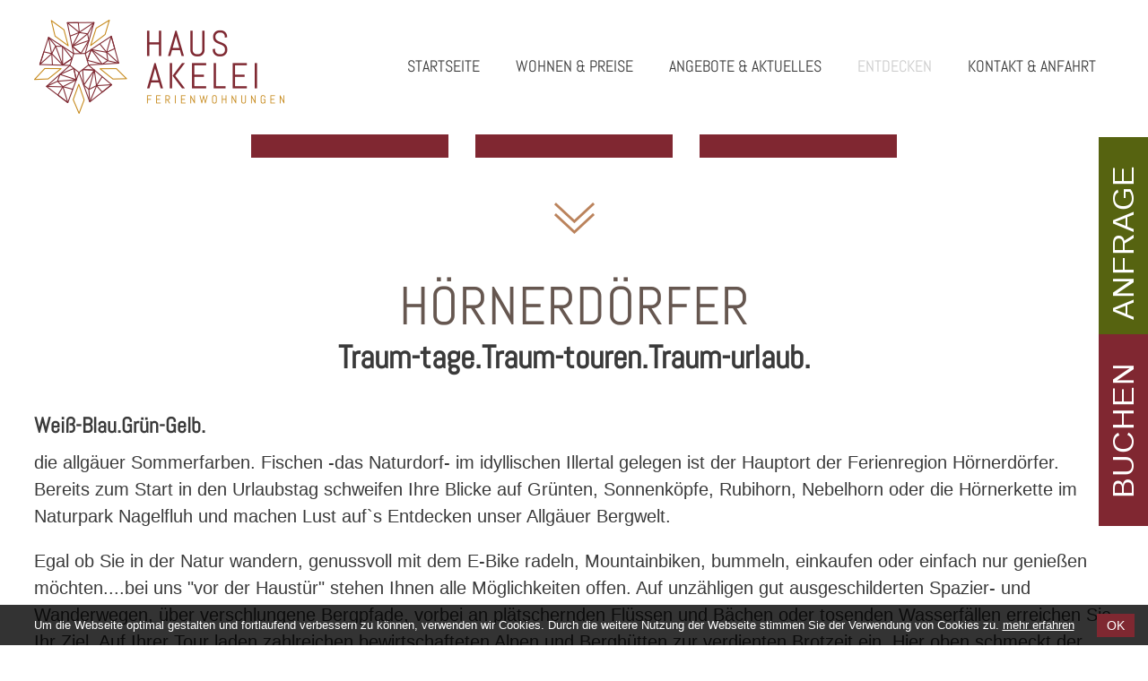

--- FILE ---
content_type: text/html; charset=UTF-8
request_url: https://haus-akelei.de/entdecken/hoernerdoerfer-erleben
body_size: 7891
content:
<!doctype html>
<html class=no-js lang="de">
<head>
<meta charset=utf-8>
<title>Hörnerdörfer erleben | Ferienwohnungen im Haus Akelei Fischen</title>
<meta name=description content="Familien, Naturliebhaber und sportlich Aktive kommen hier voll auf ihre Kosten &#9728;Radeln &#9728;Wandern &#9728;Langlaufen &#9728;Rodeln &#9728;Schneeschuhwandern">
<meta name=viewport content="width=device-width">
<link rel=canonical href="http://haus-akelei.de/entdecken/hoernerdoerfer-erleben">
<link rel="shortcut icon" href=/favicon-74a6312fcd.ico>
<link rel=stylesheet href=/styles/main-702d07c790.css>
<script src=/scripts/modernizr-376a8f74e8.js></script>
</head>
<body class="page-3119 entdecken hoernerdoerfer-erleben">
<a class=skiplink href=#c>direkt zur Navigation</a>
<a class=skiplink href=#c>direkt zum Inhalt</a>
<div class=header-wrapper>
<header class=header role=banner>

<nav id="navi" class="navi" role="navigation">
  <a class="navi-logo" href="/"></a>
  <div id="navi-icon" class="navi-icon"><span></span></div>
  <a class="sprite navi-contact" href="/kontakt-anfahrt/kontakt#c"></a>
  <a class="sprite navi-phone" href="tel:004983269538"></a>
  <a class="navi-book" href="/buchen#c">Buchen</a>
  <ul><li class="navi-4346 is-page"><a href="/">Startseite</a></li><li class="navi-4352 is-category"><a href="/wohnen-preise/uebersicht#c">Wohnen & Preise</a><ul><li class="navi-4353 is-page"><a href="/wohnen-preise/uebersicht#c">Übersicht</a></li><li class="navi-4414 is-page"><a href="/wohnen-preise/fewo-fichte#c">Fewo Fichte</a></li><li class="navi-4413 is-page"><a href="/wohnen-preise/fewo-ahorn#c">Fewo Ahorn</a></li><li class="navi-4412 is-page"><a href="/wohnen-preise/fewo-zirbe#c">Fewo Zirbe</a></li></ul></li><li class="navi-4354 is-page"><a href="/angebote-aktuelles/angebote-aktuelles">Angebote & Aktuelles</a></li><li class="navi-4356 is-category current"><a href="/entdecken/hoernerdoerfer-erleben#c">Entdecken</a><ul><li class="navi-4357 is-page current"><a href="/entdecken/hoernerdoerfer-erleben#c">Hörnerdörfer erleben</a></li><li class="navi-5263 is-page"><a href="/entdecken/tourentagebuch">Touren.Tagebuch</a></li><li class="navi-15279 is-page"><a href="/entdecken/naturpark-nagelfluhkettepartner">Naturpark Nagelfluhkette.Partner</a></li></ul></li><li class="navi-4348 is-category"><a href="/kontakt-anfahrt/kontakt#c">Kontakt & Anfahrt</a><ul><li class="navi-4349 is-page"><a href="/kontakt-anfahrt/kontakt#c">Kontakt</a></li><li class="navi-4358 is-page"><a href="/kontakt-anfahrt/anfahrt#c">Anfahrt</a></li></ul></li></ul>  <div id="navi-request" class="navi-request">
    <form action="/kontakt-anfahrt/kontakt#c" method="post">
      <div class="navi-request-field">
        <label for="n-anreise">Anreise</label>
        <input type="date" id="n-anreise" name="anreise" value="">
      </div>
      <div class="navi-request-field">
        <label for="n-abreise">Abreise</label>
        <input type="date" id="n-abreise" name="abreise" value="">
      </div>
      <button type="submit">Anfragen</button>
    </form>
  </div>
</nav>
</header>
</div>
<div id="flexslider" class="flexslider flexslider-top"><ul class="slides"><li><picture><source media="(max-width: 480px)" srcset="https://img.fileserver.tools/akelei_enzensberger/dist/images-ww/s_p1chi29c9b1bgkt8i1tcsf4c1r9q4.jpg" class="flexible"><source media="(max-width: 768px)" srcset="https://img.fileserver.tools/akelei_enzensberger/dist/images-ww/m_p1chi1i0jj1gvs8cc166m105j2k94.jpg" class="flexible"><source media="(max-width: 1024px)" srcset="https://img.fileserver.tools/akelei_enzensberger/dist/images-ww/l_p1chi1i0jj1gvs8cc166m105j2k94.jpg" class="flexible"><source srcset="https://img.fileserver.tools/akelei_enzensberger/dist/images-ww/p1iodd8i2g10nf5fe1lh31cqr1kr14.jpg" class="flexible"><img src="https://img.fileserver.tools/akelei_enzensberger/dist/images-ww/p1iodd8i2g10nf5fe1lh31cqr1kr14.jpg" alt="Hörnerdörfer"></picture></li><li><picture><source media="(max-width: 480px)" srcset="https://img.fileserver.tools/akelei_enzensberger/dist/images-ww/s_p1cgjq57rr1kb5sg31l8s1r2t1hno4.jpg" class="flexible"><source media="(max-width: 768px)" srcset="https://img.fileserver.tools/akelei_enzensberger/dist/images-ww/m_p1cgjq3nh31d29sutsps1gvuv424.jpg" class="flexible"><source media="(max-width: 1024px)" srcset="https://img.fileserver.tools/akelei_enzensberger/dist/images-ww/l_p1cgjq3nh31d29sutsps1gvuv424.jpg" class="flexible"><source srcset="https://img.fileserver.tools/akelei_enzensberger/dist/images-ww/p1cgjq3nh31d29sutsps1gvuv424.jpg" class="flexible"><img src="https://img.fileserver.tools/akelei_enzensberger/dist/images-ww/p1cgjq3nh31d29sutsps1gvuv424.jpg" alt="Hörnerdörfer"></picture></li><li><picture><source media="(max-width: 480px)" srcset="https://img.fileserver.tools/akelei_enzensberger/dist/images-ww/s_p1cgjq39u418v31sknnv51jnuj2c4.jpg" class="flexible"><source media="(max-width: 768px)" srcset="https://img.fileserver.tools/akelei_enzensberger/dist/images-ww/m_p1cgjq39u418v31sknnv51jnuj2c4.jpg" class="flexible"><source media="(max-width: 1024px)" srcset="https://img.fileserver.tools/akelei_enzensberger/dist/images-ww/l_p1cgjq39u418v31sknnv51jnuj2c4.jpg" class="flexible"><source srcset="https://img.fileserver.tools/akelei_enzensberger/dist/images-ww/p1cgjq39u418v31sknnv51jnuj2c4.jpg" class="flexible"><img src="https://img.fileserver.tools/akelei_enzensberger/dist/images-ww/p1cgjq39u418v31sknnv51jnuj2c4.jpg" alt="Hörnerdörfer"></picture></li><li><picture><source media="(max-width: 480px)" srcset="https://img.fileserver.tools/akelei_enzensberger/dist/images-ww/s_p1cgjq5sek1303je18j8164v1o1f4.jpg" class="flexible"><source media="(max-width: 768px)" srcset="https://img.fileserver.tools/akelei_enzensberger/dist/images-ww/m_p1cgjq47bh17ctq631caj1ctj1v074.jpg" class="flexible"><source media="(max-width: 1024px)" srcset="https://img.fileserver.tools/akelei_enzensberger/dist/images-ww/l_p1cgjq47bh17ctq631caj1ctj1v074.jpg" class="flexible"><source srcset="https://img.fileserver.tools/akelei_enzensberger/dist/images-ww/p1cgjq47bh17ctq631caj1ctj1v074.jpg" class="flexible"><img src="https://img.fileserver.tools/akelei_enzensberger/dist/images-ww/p1cgjq47bh17ctq631caj1ctj1v074.jpg" alt="Hörnerdörfer"></picture></li></ul></div><div class="clearfix content-wrapper">
<div id=c class=anchor></div>
<main id=content role=main class="clearfix content">
<div class="heading"><h1>Hörnerdörfer</h1><h2 class="heading-sub">Traum-tage.Traum-touren.Traum-urlaub.</h2></div><div class="ctabox">
  <a class="sprite-before ctabox-item ctabox-item-book" href="/buchen#c">Buchen</a>
  <a class="sprite-before ctabox-item ctabox-item-gallery" href="/bilder">Bildergalerie</a>
  <a class="sprite-before ctabox-item ctabox-item-prices" href="/wohnen-preise/uebersicht#c">Wohnungen</a>
  <div class="scrolldown-container">
    <a class="sprite scrolldown" href="#c" title="zum Inahlt"></a>
  </div>
</div><div class="cols cols-txt "><div><h2>Weiß-Blau.Grün-Gelb.</h2>

<p>die allgäuer Sommerfarben. Fischen -das Naturdorf- im idyllischen Illertal gelegen ist der Hauptort der Ferienregion Hörnerdörfer. Bereits zum Start in den Urlaubstag schweifen Ihre Blicke auf Grünten, Sonnenköpfe, Rubihorn, Nebelhorn oder&nbsp;die Hörnerkette im Naturpark Nagelfluh und machen Lust auf`s Entdecken unser Allgäuer Bergwelt.</p>

<p>Egal ob Sie in der Natur wandern, genussvoll mit dem E-Bike radeln, Mountainbiken, bummeln, einkaufen oder einfach nur&nbsp;genießen möchten....bei uns &quot;vor der Haustür&quot; stehen Ihnen alle Möglichkeiten offen. Auf unzähligen gut ausgeschilderten Spazier- und Wanderwegen,&nbsp;über verschlungene Bergpfade, vorbei an plätschernden Flüssen und Bächen oder&nbsp;tosenden Wasserfällen&nbsp;erreichen Sie Ihr Ziel. Auf Ihrer Tour laden&nbsp;zahlreichen bewirtschafteten&nbsp;Alpen und Berghütten zur verdienten Brotzeit ein. Hier oben schmeckt der Allgäuer Bergkäse und ein Becher frische Milch nochmal so gut.</p>

<p></p>

<p></p>

<p></p>

<p></p>

<p></p>
</div></div><div class="cols cols-txt2 "><div class="col-1"><p>Sommerurlaub in den Hörnerdörfern heißt&nbsp;auch.</p>

<p>Touren in hochalpinem Gelände zum Beispiel auf die Höfats oder die&nbsp;Trettachspitze.&nbsp;Ein besonderes Erlebnis bietet sich geübten Wanderern&nbsp;bei einer&nbsp;Hüttentour entlang der verschiedenen Höhenwege. Geführte Wanderungen im Naturpark Nagelfluh oder der Besuch des Naturparkhauses in Bühl bringen&nbsp;Ihnen die einmalige Fauna und Flora näher.&nbsp;</p>

<p>Moderne Bergbahnen erleichtern Ihnen den Aufstieg. Ein Genuss ist der 100- Gipfelblick vom Nebelhorn.&nbsp;Wenn Sie lieber mit dem E-Bike oder Mountainbike unterwegs sind, erfreuen Sie sich an unserem sehr gut ausgeschilderten Radwegenetz.</p>

<p>Freibäder, Wassertretanlagen oder auch der Alpsee bei Immenstadt laden zum Entspannen.</p>

<p>Nervenkitzel versprechen z.B. Sommerrodelbahnen,&nbsp;Hochseilgärten oder Downhill-Roller.&nbsp;Einen extra Urlaubskick bieten Gleitschirmfliegen, Canyoning oder Illerrafting.</p>

<p></p>

<p></p>
</div><div class="col-2"><p>Mit Kindern in der Natur.&nbsp;lehrreich und erlebnisreich.&nbsp;</p>

<p>Die vielen abwechslungsreichen Wege und Pfade vorbei an einem Bach oder See, über Alpwiesen oder dem Nagelfluh bringen Ihren Kindern die Natur spielerisch näher. Aufregend und beeindruckend ist der Besuch der Breitachklamm.&nbsp;Das Entdecker-Gen lässt sich auch bei Familienveranstaltungen im Alpseehaus oder im Bergbauernmuseeum ausleben. Langsam und leise gehts durch den Fischinger Eichkätzchen Wald. Wenn Sie höher hinaus möchten, nehmen Sie eine der Bergbahnen und erleben Sie das Bergpanorama oder die unterschiedlichen Themenwege. Der Abstieg -am besten mit Einkehr- ist dann ein Kinderspiel.</p>

<p></p>

<p></p>
</div></div><div class="cols cols-pics "><div class="col-1"><figure class="1"><a href="https://img.fileserver.tools/akelei_enzensberger/dist/images-ww/lightbox/nf4cj42t.hoernerdoerfer.jpg" data-title="" data-lightbox="true"><img src="https://img.fileserver.tools/akelei_enzensberger/dist/images-ww/640/nf4cj42t.hoernerdoerfer.jpg" alt=""></a></figure></div><div class="col-2"><figure class="1"><a href="https://img.fileserver.tools/akelei_enzensberger/dist/images-ww/lightbox/uav19r3h.hoernerdoerfer.jpg" data-title="" data-lightbox="true"><img src="https://img.fileserver.tools/akelei_enzensberger/dist/images-ww/640/uav19r3h.hoernerdoerfer.jpg" alt=""></a></figure></div></div><div class="cols cols-txt "><div><h2>Klassisch Weiß.</h2>

<p></p>

<p>ist die Farbe des Winters und der hält was er verspricht! Ausgedehnte&nbsp;Winterwanderungen auf bestens angelegten Winterwanderwegen sind im &quot;Allgäuer Winter-wunder-land &quot; ein muss.&nbsp;Die trockene und daher nebelfreie Luft lässt die weißen Berghänge zum Greifen nah erscheinen. Mit der&nbsp;&nbsp;Einkehr in einer der Berggasthöfe oder in&nbsp;ein gemütliches Cafe&acute; runden Sie ihren Wintertag ab.</p>

<p>Wenn Sie entschleunigt die schöne Berglandschaft genießen möchten, bieten zahlreiche Fuhrbetriebe Pferdeschlittenfahrten an. Eingepackt in warme Wolldecken zieht die weiße Pracht &nbsp;an Ihnen vorbei.</p>

<p>Nicht nur bei weißblauem Himmel ist eine Schneeschuhwanderung ein einmaliges Erlebnis. An sanften Hängen oder durch unberührte Wälder genießen Sie das Knirschen des Schnee`s.</p>
</div></div><div class="cols cols-pics3 "><div class="col-1"><figure class="1"><a href="https://img.fileserver.tools/akelei_enzensberger/dist/images-ww/lightbox/vchl75e9.hoernerdoerfer.jpg" data-title="" data-lightbox="true"><img src="https://img.fileserver.tools/akelei_enzensberger/dist/images-ww/640/vchl75e9.hoernerdoerfer.jpg" alt=""></a></figure></div><div class="col-2"><figure class="1"><a href="https://img.fileserver.tools/akelei_enzensberger/dist/images-ww/lightbox/d9;h6xb8.hoernerdoerfer.jpg" data-title="" data-lightbox="true"><img src="https://img.fileserver.tools/akelei_enzensberger/dist/images-ww/640/d9;h6xb8.hoernerdoerfer.jpg" alt=""></a></figure></div><div class="col-3"><figure class="1"><a href="https://img.fileserver.tools/akelei_enzensberger/dist/images-ww/lightbox/;bkv1h5p.hoernerdoerfer.jpg" data-title="" data-lightbox="true"><img src="https://img.fileserver.tools/akelei_enzensberger/dist/images-ww/640/;bkv1h5p.hoernerdoerfer.jpg" alt=""></a></figure></div></div><div class="cols cols-txt2 "><div class="col-1"><h2>Sportlich Weiß.</h2>

<p>Sie sind begeisterter Skifahrer oder lieben Sie den Kick auf dem Snowboard?</p>

<p>Unsere&nbsp;Wintersportgebiete im oberen Allgäu und dem nahen&nbsp;Kleinwalsertal bieten Ihnen eine Vielfalt von bestens präparierten Pisten. Erleben Sie diese Vielfalt von der&nbsp;Weltcupstrecke&nbsp;in Ofterschwang bis hin zum Top of Allgäu, dem Nebelhorn auf 2.224 m.&nbsp;Moderne Bergbahnen, gepflegte Einkehrmöglichkeiten&nbsp;und sehr gute Erreichbarkeiten sind ein Garant für das perfekte Skivergnügen. Dank Bus und Bahn sogar ohne eigenen fahrbaren Untersatz.&nbsp;</p>

<h3>Sie möchten begeisterter Skifahrer werden?</h3>

<p>Unser Dorflift mit Bescheinungsanlage sowie&nbsp;Ski- und Kinderskischule sind&nbsp;in wenigen Gehminuten zu erreichen.</p>

<p>Etwas besonderes: Nachtskifahren mit Blick über Fischen und das Illertal.</p>

<p></p>
</div><div class="col-2"><h3>Zwei Spuren im Schnee.</h3>

<p>präparieren&nbsp;dem begeisterten Langläufer die zahlreichen Loipenteams.</p>

<p>Steigen Sie&nbsp;-fast- vor der Haustüre in das verzweigte und gut beschilderte Loipennetz ein.&nbsp;Highlight`s sind auch die Loipen im Hochtal von Balderschwang oder dem Rohrmoos. Selbstverständlich ist in Fischen auch eine Flutlichtloipe für Sie gespurrt.</p>

<p>Nicht nur unsere kleinsten Gäste erfreuen sich an der Rodelbahn am Stinnesser. Wenn der Wirt zum Nachtrodeln &quot;ruft&quot;, ist der Spass vorprogrammiert.</p>
</div></div></main>
</div>
<div class="newsboxes-outer"><div class="newsboxes-wrapper"><div class="newsboxes-heading">News</div><div class="newsboxes"><aside class="clearfix newsbox" role="complementary"><div class="newsbox-content"><div class="newsboxes-heading newsboxes-heading-desktop">News</div><div class="newsbox-heading">Zieeeeh...... Flieeeeg..... Skiflug WM 23.1.-25.1.2026</div><div class="newsbox-text">und ihr könnt dabei sein!!! Bucht unsere letzte freie Wohnung zum Sonderpreis...<br />
<br />
Preis für 4 Personen: 600,00 €<br />
<br />
meldet euch, wir freuen uns auf euch<br />
<br />
Team Haus Akelei</div><div class="newsbox-more"><a class="button" data-id="719" href="http://www.instagram.com/haus_akelei/?hl=de" target="_blank">mehr dazu</a></div></div></aside></div></div></div><div class=scrolltop-container>
<a class="sprite scrolltop" href=#top title="zum Seitenanfang"></a>
</div>
<div class="footer-wrapper">
    <footer class="footer">
        <div class="footer-box footer-box-1">
            <div class="footer-box-content">
                <div class="sprite footer-box-logo" title="Haus Akelei"></div>
            </div>
        </div>
        <div class="footer-box footer-box-2">
            <div class="footer-box-content">
                <div class="footer-box-name">Haus Akelei</div>
                <div class="footer-box-address">Postgasse 5<br>D-87538 Fischen im Allgäu</div>
                <div class="footer-box-phone">Telefon: +49 8326 9538</div>
                <div class="footer-box-phone">Mobil: +49 160 4030423</div>
                <div class="footer-box-contact"><a class="button"
                                                   href="/kontakt-anfahrt/kontakt#c">E-Mail
                        Kontakt</a></div>
                <div class="footer-box-social">
                    <a class="sprite footer-box-social-item facebook"
                       href="https://www.facebook.com/AkeleiFerienwohnungen/" target="_blank"></a>
                    <a class="sprite footer-box-social-item instagram"
                       href="https://www.instagram.com/haus_akelei/?hl=de" target="_blank"></a>
                    <!--<a class="sprite footer-box-social-item twitter" href="https://twitter.com/home?status=http%3A//www.haus-akelei.de/" target="_blank"></a>-->
                </div>
            </div>
        </div>
        <div class="footer-box footer-box-3">
            <div class="footer-box-content">
                <!-- Booking.com Widget -->
                <a href="https://www.booking.com/hotel/de/haus-akelei-fischen-im-allgau.de.html" class="booking-widget"
                   target="_blank"><img src="../images/booking-award-3ca24a2212.png" width="600" height="600" alt="Booking Award"></a>
                <!-- TrustYou Widget -->
                <iframe
                    src="https://api.trustyou.com/hotels/363b7284-bb03-40db-8325-300b3fc588de/seal.html?key=af6ebeff-5eb8-4bbb-8887-a2102ccebb63&size=xl&scale=5"
                    allowtransparency="true" frameborder="0" scrolling="no" height="144px" width="170px"></iframe>
                <!-- Partnerlogo Nagelfluhkette -->
                <a href="http://www.nagelfluhkette.info/" class="footer-partner-naturepark"
                   target="_blank"><img src="../images/logo-naturepark-642c4163fe.png" alt="Logo Naturpark"></a>
            </div>
        </div>
    </footer>
</div>
<div class=copyright-wrapper>
<div class="clearfix copyright">
<a href="/impressum#c">Impressum</a> | <a href="/impressum#datenschutz">Datenschutz</a> | <a href="/impressum#rechtliche-hinweise">rechtliche Hinweise</a><div class=copyright-ww>© 2018 by <a href=http://www.werbewind.com/ target=_blank rel=noopener>Werbewind</a> - die Agentur</div>
</div>
</div>
<script>var picgalleryXxlPics=[{"thumb":"https:\/\/img.fileserver.tools\/akelei_enzensberger\/dist\/images-ww\/galleryxl\/\/m\/p1dt1uioblpl35fqkg2mjqnou4.jpg","src":"https:\/\/img.fileserver.tools\/akelei_enzensberger\/dist\/images-ww\/galleryxl\/\/xl\/p1dt1uioblpl35fqkg2mjqnou4.jpg","subHtml":"<div class=\"customHtml\"><h4>Haus Akelei - Haus Akelei<\/h4><p>&copy; P. Enzensberger<\/p><\/div>","title":"Haus Akelei - Haus Akelei"},{"thumb":"https:\/\/img.fileserver.tools\/akelei_enzensberger\/dist\/images-ww\/galleryxl\/\/m\/p1e068q266rei1ifd6elbi11rr34.jpeg","src":"https:\/\/img.fileserver.tools\/akelei_enzensberger\/dist\/images-ww\/galleryxl\/\/xl\/p1e068q266rei1ifd6elbi11rr34.jpeg","subHtml":"<div class=\"customHtml\"><h4>Haus Akelei - Haus Akelei<\/h4><p>&copy; Enzensberger<\/p><\/div>","title":"Haus Akelei - Haus Akelei"},{"thumb":"https:\/\/img.fileserver.tools\/akelei_enzensberger\/dist\/images-ww\/galleryxl\/\/m\/p1e06adsm6tqd1qfr1v4nhsto284.jpeg","src":"https:\/\/img.fileserver.tools\/akelei_enzensberger\/dist\/images-ww\/galleryxl\/\/xl\/p1e06adsm6tqd1qfr1v4nhsto284.jpeg","subHtml":"<div class=\"customHtml\"><h4>Haus Akelei - Fischen<\/h4><p>&copy; Enzensberger<\/p><\/div>","title":"Haus Akelei - Fischen"},{"thumb":"https:\/\/img.fileserver.tools\/akelei_enzensberger\/dist\/images-ww\/galleryxl\/\/m\/p1e06acgss15tbn64sro1cf73pd4.jpeg","src":"https:\/\/img.fileserver.tools\/akelei_enzensberger\/dist\/images-ww\/galleryxl\/\/xl\/p1e06acgss15tbn64sro1cf73pd4.jpeg","subHtml":"<div class=\"customHtml\"><h4>Haus Akelei - Nordwandsteig auf dem Nebelhorn<\/h4><p>&copy; Enzensberger <\/p><\/div>","title":"Haus Akelei - Nordwandsteig auf dem Nebelhorn"},{"thumb":"https:\/\/img.fileserver.tools\/akelei_enzensberger\/dist\/images-ww\/galleryxl\/\/m\/p1e06abad41qn4dfq1hts1qo5dt24.jpeg","src":"https:\/\/img.fileserver.tools\/akelei_enzensberger\/dist\/images-ww\/galleryxl\/\/xl\/p1e06abad41qn4dfq1hts1qo5dt24.jpeg","subHtml":"<div class=\"customHtml\"><h4>Haus Akelei - Alpsee bei Immenstadt<\/h4><p>&copy; Enzensberger<\/p><\/div>","title":"Haus Akelei - Alpsee bei Immenstadt"},{"thumb":"https:\/\/img.fileserver.tools\/akelei_enzensberger\/dist\/images-ww\/galleryxl\/\/m\/p1ebdgkqo4ci11rig1lcf1o584p14.jpeg","src":"https:\/\/img.fileserver.tools\/akelei_enzensberger\/dist\/images-ww\/galleryxl\/\/xl\/p1ebdgkqo4ci11rig1lcf1o584p14.jpeg","subHtml":"<div class=\"customHtml\"><h4>Haus Akelei - Wohnbereich Fichte<\/h4><p>&copy; Enzensberger<\/p><\/div>","title":"Haus Akelei - Wohnbereich Fichte"},{"thumb":"https:\/\/img.fileserver.tools\/akelei_enzensberger\/dist\/images-ww\/galleryxl\/\/m\/p1e06aa1pv4hm1tpodrv158r1jb14.jpeg","src":"https:\/\/img.fileserver.tools\/akelei_enzensberger\/dist\/images-ww\/galleryxl\/\/xl\/p1e06aa1pv4hm1tpodrv158r1jb14.jpeg","subHtml":"<div class=\"customHtml\"><h4>Haus Akelei - Sonnenuntergang \u00fcber den H\u00f6rnern<\/h4><p>&copy; Enzensberger<\/p><\/div>","title":"Haus Akelei - Sonnenuntergang \u00fcber den H\u00f6rnern"},{"thumb":"https:\/\/img.fileserver.tools\/akelei_enzensberger\/dist\/images-ww\/galleryxl\/\/m\/p1e06a8c66q92jh612l74fe1g1b4.jpeg","src":"https:\/\/img.fileserver.tools\/akelei_enzensberger\/dist\/images-ww\/galleryxl\/\/xl\/p1e06a8c66q92jh612l74fe1g1b4.jpeg","subHtml":"<div class=\"customHtml\"><h4>Haus Akelei - Alpe<\/h4><p>&copy; Enzensberger <\/p><\/div>","title":"Haus Akelei - Alpe"},{"thumb":"https:\/\/img.fileserver.tools\/akelei_enzensberger\/dist\/images-ww\/galleryxl\/\/m\/p1ebdgjm00vrgo1t11ac1ri11nbk4.jpeg","src":"https:\/\/img.fileserver.tools\/akelei_enzensberger\/dist\/images-ww\/galleryxl\/\/xl\/p1ebdgjm00vrgo1t11ac1ri11nbk4.jpeg","subHtml":"<div class=\"customHtml\"><h4>Haus Akelei - Schlafzimmer  \"Fichte\"<\/h4><p>&copy; Enzensberger<\/p><\/div>","title":"Haus Akelei - Schlafzimmer  \"Fichte\""},{"thumb":"https:\/\/img.fileserver.tools\/akelei_enzensberger\/dist\/images-ww\/galleryxl\/\/m\/p1e06a6q3crua7mn2lr1evaaf04.jpeg","src":"https:\/\/img.fileserver.tools\/akelei_enzensberger\/dist\/images-ww\/galleryxl\/\/xl\/p1e06a6q3crua7mn2lr1evaaf04.jpeg","subHtml":"<div class=\"customHtml\"><h4>Haus Akelei - Breitachklamm im Licht der Fackeln<\/h4><p>&copy; Enzensberger <\/p><\/div>","title":"Haus Akelei - Breitachklamm im Licht der Fackeln"},{"thumb":"https:\/\/img.fileserver.tools\/akelei_enzensberger\/dist\/images-ww\/galleryxl\/\/m\/p1e06a5hom1r11dpm18h7le11p54.jpeg","src":"https:\/\/img.fileserver.tools\/akelei_enzensberger\/dist\/images-ww\/galleryxl\/\/xl\/p1e06a5hom1r11dpm18h7le11p54.jpeg","subHtml":"<div class=\"customHtml\"><h4>Haus Akelei - Breitachklamm im Winter<\/h4><p>&copy; Enzensberger <\/p><\/div>","title":"Haus Akelei - Breitachklamm im Winter"},{"thumb":"https:\/\/img.fileserver.tools\/akelei_enzensberger\/dist\/images-ww\/galleryxl\/\/m\/p1e06a3gqj1b8la051on8a6v1bcl4.jpeg","src":"https:\/\/img.fileserver.tools\/akelei_enzensberger\/dist\/images-ww\/galleryxl\/\/xl\/p1e06a3gqj1b8la051on8a6v1bcl4.jpeg","subHtml":"<div class=\"customHtml\"><h4>Haus Akelei - Winter am Grundbach in Fischen<\/h4><p>&copy; Enzensberger<\/p><\/div>","title":"Haus Akelei - Winter am Grundbach in Fischen"},{"thumb":"https:\/\/img.fileserver.tools\/akelei_enzensberger\/dist\/images-ww\/galleryxl\/\/m\/p1e068msgfjnr1ciqvchgie20k4.jpeg","src":"https:\/\/img.fileserver.tools\/akelei_enzensberger\/dist\/images-ww\/galleryxl\/\/xl\/p1e068msgfjnr1ciqvchgie20k4.jpeg","subHtml":"<div class=\"customHtml\"><h4>Haus Akelei - Fichte <\/h4><p>&copy; Enzensberger <\/p><\/div>","title":"Haus Akelei - Fichte "},{"thumb":"https:\/\/img.fileserver.tools\/akelei_enzensberger\/dist\/images-ww\/galleryxl\/\/m\/p1e068ist7fi01m4inkv1bnm4qn4.jpeg","src":"https:\/\/img.fileserver.tools\/akelei_enzensberger\/dist\/images-ww\/galleryxl\/\/xl\/p1e068ist7fi01m4inkv1bnm4qn4.jpeg","subHtml":"<div class=\"customHtml\"><h4>Haus Akelei - Wohnraum Fichte<\/h4><p>&copy; Enzensberger<\/p><\/div>","title":"Haus Akelei - Wohnraum Fichte"},{"thumb":"https:\/\/img.fileserver.tools\/akelei_enzensberger\/dist\/images-ww\/galleryxl\/\/m\/p1cffktcji1m8t1k7dq276lb1n7c7.jpg","src":"https:\/\/img.fileserver.tools\/akelei_enzensberger\/dist\/images-ww\/galleryxl\/\/xl\/p1cffktcji1m8t1k7dq276lb1n7c7.jpg","subHtml":"<div class=\"customHtml\"><h4>Haus Akelei - Winter am IFEN<\/h4><p>&copy; Enzensberger<\/p><\/div>","title":"Haus Akelei - Winter am IFEN"},{"thumb":"https:\/\/img.fileserver.tools\/akelei_enzensberger\/dist\/images-ww\/galleryxl\/\/m\/p1cffktcjg1lacbls9c318qv1gpi5.jpg","src":"https:\/\/img.fileserver.tools\/akelei_enzensberger\/dist\/images-ww\/galleryxl\/\/xl\/p1cffktcjg1lacbls9c318qv1gpi5.jpg","subHtml":"<div class=\"customHtml\"><h4>Haus Akelei - Oytal<\/h4><p>&copy; Enzensberger<\/p><\/div>","title":"Haus Akelei - Oytal"},{"thumb":"https:\/\/img.fileserver.tools\/akelei_enzensberger\/dist\/images-ww\/galleryxl\/\/m\/p1cffktcji1qlafcf1f1pvar008.jpg","src":"https:\/\/img.fileserver.tools\/akelei_enzensberger\/dist\/images-ww\/galleryxl\/\/xl\/p1cffktcji1qlafcf1f1pvar008.jpg","subHtml":"<div class=\"customHtml\"><h4>Haus Akelei - Blick ins Trettachtal<\/h4><p>&copy; Enzensberger<\/p><\/div>","title":"Haus Akelei - Blick ins Trettachtal"},{"thumb":"https:\/\/img.fileserver.tools\/akelei_enzensberger\/dist\/images-ww\/galleryxl\/\/m\/p1e068k9l61v7g1ur4kh352o5om4.jpeg","src":"https:\/\/img.fileserver.tools\/akelei_enzensberger\/dist\/images-ww\/galleryxl\/\/xl\/p1e068k9l61v7g1ur4kh352o5om4.jpeg","subHtml":"<div class=\"customHtml\"><h4>Haus Akelei - Essbereich\/ Kochen \"Fichte\"<\/h4><p>&copy; Enzensberger<\/p><\/div>","title":"Haus Akelei - Essbereich\/ Kochen \"Fichte\""},{"thumb":"https:\/\/img.fileserver.tools\/akelei_enzensberger\/dist\/images-ww\/galleryxl\/\/m\/p1cffktcji19o9tvv10u4u4s13429.jpg","src":"https:\/\/img.fileserver.tools\/akelei_enzensberger\/dist\/images-ww\/galleryxl\/\/xl\/p1cffktcji19o9tvv10u4u4s13429.jpg","subHtml":"<div class=\"customHtml\"><h4>Haus Akelei - Seealpsee<\/h4><p>&copy; Enzensberger<\/p><\/div>","title":"Haus Akelei - Seealpsee"},{"thumb":"https:\/\/img.fileserver.tools\/akelei_enzensberger\/dist\/images-ww\/galleryxl\/\/m\/p1cffktcjjonp1vrdauqc978hlc.jpg","src":"https:\/\/img.fileserver.tools\/akelei_enzensberger\/dist\/images-ww\/galleryxl\/\/xl\/p1cffktcjjonp1vrdauqc978hlc.jpg","subHtml":"<div class=\"customHtml\"><h4>Haus Akelei - Fellhorn- Gipfel<\/h4><p>&copy; Enzensberger<\/p><\/div>","title":"Haus Akelei - Fellhorn- Gipfel"},{"thumb":"https:\/\/img.fileserver.tools\/akelei_enzensberger\/dist\/images-ww\/galleryxl\/\/m\/p1cffktcjk14o2uoee311rnvmp5d.jpg","src":"https:\/\/img.fileserver.tools\/akelei_enzensberger\/dist\/images-ww\/galleryxl\/\/xl\/p1cffktcjk14o2uoee311rnvmp5d.jpg","subHtml":"<div class=\"customHtml\"><h4>Haus Akelei - Schrecksee<\/h4><p>&copy; Enzensberger<\/p><\/div>","title":"Haus Akelei - Schrecksee"},{"thumb":"https:\/\/img.fileserver.tools\/akelei_enzensberger\/dist\/images-ww\/galleryxl\/\/m\/p1cffktcjk1mq21eo91pf21flhtnhf.jpg","src":"https:\/\/img.fileserver.tools\/akelei_enzensberger\/dist\/images-ww\/galleryxl\/\/xl\/p1cffktcjk1mq21eo91pf21flhtnhf.jpg","subHtml":"<div class=\"customHtml\"><h4>Haus Akelei - Sonnenuntergang \u00fcber den Allg\u00e4uer Alpen<\/h4><p>&copy; Enzensberger <\/p><\/div>","title":"Haus Akelei - Sonnenuntergang \u00fcber den Allg\u00e4uer Alpen"},{"thumb":"https:\/\/img.fileserver.tools\/akelei_enzensberger\/dist\/images-ww\/galleryxl\/\/m\/p1ebdgr3vj1ji81ub3o3mf0beud6.jpeg","src":"https:\/\/img.fileserver.tools\/akelei_enzensberger\/dist\/images-ww\/galleryxl\/\/xl\/p1ebdgr3vj1ji81ub3o3mf0beud6.jpeg","subHtml":"<div class=\"customHtml\"><h4>Haus Akelei - unser Garten<\/h4><p>&copy; Petra Enzensberger<\/p><\/div>","title":"Haus Akelei - unser Garten"},{"thumb":"https:\/\/img.fileserver.tools\/akelei_enzensberger\/dist\/images-ww\/galleryxl\/\/m\/p1cffktcjku7s1kfpv0s9815mhe.jpg","src":"https:\/\/img.fileserver.tools\/akelei_enzensberger\/dist\/images-ww\/galleryxl\/\/xl\/p1cffktcjku7s1kfpv0s9815mhe.jpg","subHtml":"<div class=\"customHtml\"><h4>Haus Akelei - Gipfelgl\u00fcck am Rauhorn<\/h4><p>&copy; Enzensberger<\/p><\/div>","title":"Haus Akelei - Gipfelgl\u00fcck am Rauhorn"},{"thumb":"https:\/\/img.fileserver.tools\/akelei_enzensberger\/dist\/images-ww\/galleryxl\/\/m\/p1cffktcjl19ua3301olo1eh72rjg.jpg","src":"https:\/\/img.fileserver.tools\/akelei_enzensberger\/dist\/images-ww\/galleryxl\/\/xl\/p1cffktcjl19ua3301olo1eh72rjg.jpg","subHtml":"<div class=\"customHtml\"><h4>Haus Akelei - Heilbronner H\u00f6henweg <\/h4><p>&copy; Enzensberger <\/p><\/div>","title":"Haus Akelei - Heilbronner H\u00f6henweg "},{"thumb":"https:\/\/img.fileserver.tools\/akelei_enzensberger\/dist\/images-ww\/galleryxl\/\/m\/p1cffktcjm1st41ajks951hu1fnii.jpg","src":"https:\/\/img.fileserver.tools\/akelei_enzensberger\/dist\/images-ww\/galleryxl\/\/xl\/p1cffktcjm1st41ajks951hu1fnii.jpg","subHtml":"<div class=\"customHtml\"><h4>Haus Akelei - Blick auf Gerstruben und die H\u00f6fats<\/h4><p>&copy; Enzensberger <\/p><\/div>","title":"Haus Akelei - Blick auf Gerstruben und die H\u00f6fats"},{"thumb":"https:\/\/img.fileserver.tools\/akelei_enzensberger\/dist\/images-ww\/galleryxl\/\/m\/p1ebdgm5ca1gkboc113jr1skrptk4.jpeg","src":"https:\/\/img.fileserver.tools\/akelei_enzensberger\/dist\/images-ww\/galleryxl\/\/xl\/p1ebdgm5ca1gkboc113jr1skrptk4.jpeg","subHtml":"<div class=\"customHtml\"><h4>Haus Akelei - Loungeterrasse \"Zirbe\"<\/h4><p>&copy; Y. Hermann<\/p><\/div>","title":"Haus Akelei - Loungeterrasse \"Zirbe\""},{"thumb":"https:\/\/img.fileserver.tools\/akelei_enzensberger\/dist\/images-ww\/galleryxl\/\/m\/p1ebdqkdsg17u61slhmtc1sp2qcs4.jpeg","src":"https:\/\/img.fileserver.tools\/akelei_enzensberger\/dist\/images-ww\/galleryxl\/\/xl\/p1ebdqkdsg17u61slhmtc1sp2qcs4.jpeg","subHtml":"<div class=\"customHtml\"><h4>Haus Akelei - Zirbenbett Suite \"Fichte\"<\/h4><p>&copy; Yasmin Hermann<\/p><\/div>","title":"Haus Akelei - Zirbenbett Suite \"Fichte\""},{"thumb":"https:\/\/img.fileserver.tools\/akelei_enzensberger\/dist\/images-ww\/galleryxl\/\/m\/p1cffktcjoefg1cl7hoadt7teio.jpg","src":"https:\/\/img.fileserver.tools\/akelei_enzensberger\/dist\/images-ww\/galleryxl\/\/xl\/p1cffktcjoefg1cl7hoadt7teio.jpg","subHtml":"<div class=\"customHtml\"><h4>Haus Akelei - Alpsee bei Immenstadt<\/h4><p>&copy; Pirmin Enzensberger<\/p><\/div>","title":"Haus Akelei - Alpsee bei Immenstadt"},{"thumb":"https:\/\/img.fileserver.tools\/akelei_enzensberger\/dist\/images-ww\/galleryxl\/\/m\/p1cffktcjpiknsj6vn11af2b31p.jpg","src":"https:\/\/img.fileserver.tools\/akelei_enzensberger\/dist\/images-ww\/galleryxl\/\/xl\/p1cffktcjpiknsj6vn11af2b31p.jpg","subHtml":"<div class=\"customHtml\"><h4>Haus Akelei - Gr\u00fcnten -der W\u00e4chter des Allg\u00e4u-<\/h4><p>&copy; Pirmin Enzensberger<\/p><\/div>","title":"Haus Akelei - Gr\u00fcnten -der W\u00e4chter des Allg\u00e4u-"},{"thumb":"https:\/\/img.fileserver.tools\/akelei_enzensberger\/dist\/images-ww\/galleryxl\/\/m\/p1cffktcjp6s91harsbuh0j1sq.jpg","src":"https:\/\/img.fileserver.tools\/akelei_enzensberger\/dist\/images-ww\/galleryxl\/\/xl\/p1cffktcjp6s91harsbuh0j1sq.jpg","subHtml":"<div class=\"customHtml\"><h4>Haus Akelei - Am Hindelanger Klettersteig<\/h4><p>&copy; Enzensberger<\/p><\/div>","title":"Haus Akelei - Am Hindelanger Klettersteig"},{"thumb":"https:\/\/img.fileserver.tools\/akelei_enzensberger\/dist\/images-ww\/galleryxl\/\/m\/p1ebdqfk6aapvclc1ip61fregeq4.jpeg","src":"https:\/\/img.fileserver.tools\/akelei_enzensberger\/dist\/images-ww\/galleryxl\/\/xl\/p1ebdqfk6aapvclc1ip61fregeq4.jpeg","subHtml":"<div class=\"customHtml\"><h4>Haus Akelei - Schlafzimmer \"Ahorn\"<\/h4><p>&copy; P. Enzensberger<\/p><\/div>","title":"Haus Akelei - Schlafzimmer \"Ahorn\""},{"thumb":"https:\/\/img.fileserver.tools\/akelei_enzensberger\/dist\/images-ww\/galleryxl\/\/m\/p1cffktcjp1tr816k11rr1i2b129qr.jpg","src":"https:\/\/img.fileserver.tools\/akelei_enzensberger\/dist\/images-ww\/galleryxl\/\/xl\/p1cffktcjp1tr816k11rr1i2b129qr.jpg","subHtml":"<div class=\"customHtml\"><h4>Haus Akelei - Kanzelwand- Gipfel<\/h4><p>&copy; Enzensberger <\/p><\/div>","title":"Haus Akelei - Kanzelwand- Gipfel"},{"thumb":"https:\/\/img.fileserver.tools\/akelei_enzensberger\/dist\/images-ww\/galleryxl\/\/m\/p1cffktcjq1rpk155o10og1r6qorit.jpg","src":"https:\/\/img.fileserver.tools\/akelei_enzensberger\/dist\/images-ww\/galleryxl\/\/xl\/p1cffktcjq1rpk155o10og1r6qorit.jpg","subHtml":"<div class=\"customHtml\"><h4>Haus Akelei - Viehscheid in Obermaiselstein<\/h4><p>&copy; Enzensberger <\/p><\/div>","title":"Haus Akelei - Viehscheid in Obermaiselstein"},{"thumb":"https:\/\/img.fileserver.tools\/akelei_enzensberger\/dist\/images-ww\/galleryxl\/\/m\/p1cffktcjqra917hg1vc44f9h57s.jpg","src":"https:\/\/img.fileserver.tools\/akelei_enzensberger\/dist\/images-ww\/galleryxl\/\/xl\/p1cffktcjqra917hg1vc44f9h57s.jpg","subHtml":"<div class=\"customHtml\"><h4>Haus Akelei - Im Eichh\u00f6rnchen Wald<\/h4><p>&copy; Yasmin Hermann<\/p><\/div>","title":"Haus Akelei - Im Eichh\u00f6rnchen Wald"},{"thumb":"https:\/\/img.fileserver.tools\/akelei_enzensberger\/dist\/images-ww\/galleryxl\/\/m\/p1cffktcjq1snb1u3jggqtu61fvuu.jpg","src":"https:\/\/img.fileserver.tools\/akelei_enzensberger\/dist\/images-ww\/galleryxl\/\/xl\/p1cffktcjq1snb1u3jggqtu61fvuu.jpg","subHtml":"<div class=\"customHtml\"><h4>Haus Akelei - Wintertraum<\/h4><p>&copy; P. Enzensberger <\/p><\/div>","title":"Haus Akelei - Wintertraum"},{"thumb":"https:\/\/img.fileserver.tools\/akelei_enzensberger\/dist\/images-ww\/galleryxl\/\/m\/p1cffktcjqjpn6gepl4dtrt12v.jpg","src":"https:\/\/img.fileserver.tools\/akelei_enzensberger\/dist\/images-ww\/galleryxl\/\/xl\/p1cffktcjqjpn6gepl4dtrt12v.jpg","subHtml":"<div class=\"customHtml\"><h4>Haus Akelei - Gaisalpsee<\/h4><p>&copy; Enzensberger<\/p><\/div>","title":"Haus Akelei - Gaisalpsee"},{"thumb":"https:\/\/img.fileserver.tools\/akelei_enzensberger\/dist\/images-ww\/galleryxl\/\/m\/p1cffktcjr11gak811446gpv14jo10.jpg","src":"https:\/\/img.fileserver.tools\/akelei_enzensberger\/dist\/images-ww\/galleryxl\/\/xl\/p1cffktcjr11gak811446gpv14jo10.jpg","subHtml":"<div class=\"customHtml\"><h4>Haus Akelei - Skifahren am Fellhorn<\/h4><p>&copy; P. Enzensberger <\/p><\/div>","title":"Haus Akelei - Skifahren am Fellhorn"},{"thumb":"https:\/\/img.fileserver.tools\/akelei_enzensberger\/dist\/images-ww\/galleryxl\/\/m\/p1ci4hc42d1uh11m26195gtkfnm44.jpg","src":"https:\/\/img.fileserver.tools\/akelei_enzensberger\/dist\/images-ww\/galleryxl\/\/xl\/p1ci4hc42d1uh11m26195gtkfnm44.jpg","subHtml":"<div class=\"customHtml\"><h4>Haus Akelei - Schlafzimmer \"Ahorn\"<\/h4><p>&copy; Enzensberger<\/p><\/div>","title":"Haus Akelei - Schlafzimmer \"Ahorn\""},{"thumb":"https:\/\/img.fileserver.tools\/akelei_enzensberger\/dist\/images-ww\/galleryxl\/\/m\/p1cffktcjs1qmii1idbqtpvpdv14.jpg","src":"https:\/\/img.fileserver.tools\/akelei_enzensberger\/dist\/images-ww\/galleryxl\/\/xl\/p1cffktcjs1qmii1idbqtpvpdv14.jpg","subHtml":"<div class=\"customHtml\"><h4>Haus Akelei - Blick aufs Dorf<\/h4><p>&copy; Enzensberger <\/p><\/div>","title":"Haus Akelei - Blick aufs Dorf"},{"thumb":"https:\/\/img.fileserver.tools\/akelei_enzensberger\/dist\/images-ww\/galleryxl\/\/m\/p1cffktcjs1gmta2tbbq120qfna15.jpg","src":"https:\/\/img.fileserver.tools\/akelei_enzensberger\/dist\/images-ww\/galleryxl\/\/xl\/p1cffktcjs1gmta2tbbq120qfna15.jpg","subHtml":"<div class=\"customHtml\"><h4>Haus Akelei - Gottesacker- Plateau<\/h4><p>&copy; Enzensberger <\/p><\/div>","title":"Haus Akelei - Gottesacker- Plateau"},{"thumb":"https:\/\/img.fileserver.tools\/akelei_enzensberger\/dist\/images-ww\/galleryxl\/\/m\/p1ebdgtmtjqksr2n1fa61s0n1ai4.jpeg","src":"https:\/\/img.fileserver.tools\/akelei_enzensberger\/dist\/images-ww\/galleryxl\/\/xl\/p1ebdgtmtjqksr2n1fa61s0n1ai4.jpeg","subHtml":"<div class=\"customHtml\"><h4>Haus Akelei - Wohnbereich \"Zirbe\"<\/h4><p>&copy; Y. Hermann<\/p><\/div>","title":"Haus Akelei - Wohnbereich \"Zirbe\""},{"thumb":"https:\/\/img.fileserver.tools\/akelei_enzensberger\/dist\/images-ww\/galleryxl\/\/m\/p1cffktcjtqe51rmd11m315ki1cav16.jpg","src":"https:\/\/img.fileserver.tools\/akelei_enzensberger\/dist\/images-ww\/galleryxl\/\/xl\/p1cffktcjtqe51rmd11m315ki1cav16.jpg","subHtml":"<div class=\"customHtml\"><h4>Haus Akelei - Walmendinger Horn<\/h4><p>&copy; Enzensberger<\/p><\/div>","title":"Haus Akelei - Walmendinger Horn"},{"thumb":"https:\/\/img.fileserver.tools\/akelei_enzensberger\/dist\/images-ww\/galleryxl\/\/m\/p1ebdqb9a6f31pumsi28nf7a06.jpeg","src":"https:\/\/img.fileserver.tools\/akelei_enzensberger\/dist\/images-ww\/galleryxl\/\/xl\/p1ebdqb9a6f31pumsi28nf7a06.jpeg","subHtml":"<div class=\"customHtml\"><h4>Haus Akelei - Wohnbereich \"Zirbe\"<\/h4><p>&copy; Y. Hermann<\/p><\/div>","title":"Haus Akelei - Wohnbereich \"Zirbe\""},{"thumb":"https:\/\/img.fileserver.tools\/akelei_enzensberger\/dist\/images-ww\/galleryxl\/\/m\/p1ebdqcanpdnd3vg1injd2ktfi4.jpeg","src":"https:\/\/img.fileserver.tools\/akelei_enzensberger\/dist\/images-ww\/galleryxl\/\/xl\/p1ebdqcanpdnd3vg1injd2ktfi4.jpeg","subHtml":"<div class=\"customHtml\"><h4>Haus Akelei - Zirbenbett in der \" Zirbe\"<\/h4><p>&copy; Y. Hermann<\/p><\/div>","title":"Haus Akelei - Zirbenbett in der \" Zirbe\""},{"thumb":"https:\/\/img.fileserver.tools\/akelei_enzensberger\/dist\/images-ww\/galleryxl\/\/m\/p1h0f75cku1q7j102m1tcn37l1auc4.jpg","src":"https:\/\/img.fileserver.tools\/akelei_enzensberger\/dist\/images-ww\/galleryxl\/\/xl\/p1h0f75cku1q7j102m1tcn37l1auc4.jpg","subHtml":"<div class=\"customHtml\"><h4>Haus Akelei - Badezimmer \"Zirbe\"<\/h4><p>&copy; Enzensberger<\/p><\/div>","title":"Haus Akelei - Badezimmer \"Zirbe\""},{"thumb":"https:\/\/img.fileserver.tools\/akelei_enzensberger\/dist\/images-ww\/galleryxl\/\/m\/p1e06a2do01cliev0qpegi51ko04.jpeg","src":"https:\/\/img.fileserver.tools\/akelei_enzensberger\/dist\/images-ww\/galleryxl\/\/xl\/p1e06a2do01cliev0qpegi51ko04.jpeg","subHtml":"<div class=\"customHtml\"><h4>Haus Akelei - \"Ahorn\"<\/h4><p>&copy; Enzensberger<\/p><\/div>","title":"Haus Akelei - \"Ahorn\""},{"thumb":"https:\/\/img.fileserver.tools\/akelei_enzensberger\/dist\/images-ww\/galleryxl\/\/m\/p1h03cjl3j1d1r1rpg12h0fila2f4.jpg","src":"https:\/\/img.fileserver.tools\/akelei_enzensberger\/dist\/images-ww\/galleryxl\/\/xl\/p1h03cjl3j1d1r1rpg12h0fila2f4.jpg","subHtml":"<div class=\"customHtml\"><h4>Haus Akelei - Wohnzimmer \"Ahorn\"<\/h4><p>&copy; Enzensberger<\/p><\/div>","title":"Haus Akelei - Wohnzimmer \"Ahorn\""}]</script><script src=/scripts/vendor-fad03d34f0.js></script>
<script src=/scripts/main-bcdf5cf2bd.js></script>
<!-- Global site tag (gtag.js) - Google Analytics -->
<script async src="https://www.googletagmanager.com/gtag/js?id=UA-85516029-31"></script>
<script>
  window.dataLayer = window.dataLayer || [];
  function gtag(){dataLayer.push(arguments);}
  gtag('js', new Date());

  gtag('config', 'UA-85516029-31', { 'anonymize_ip': true });
</script>
<div id="cookie-info" style="display: none; position: fixed; bottom: 0; left: 0; right: 0;background: rgba(0,0,0,.8);color: #FFF;padding: 15px 60px 15px 15px;text-align: center;font-family: Arial;font-size: 13px; z-index: 99999;">Um die Webseite optimal gestalten und fortlaufend verbessern zu k&ouml;nnen, verwenden wir Cookies. Durch die weitere Nutzung der Webseite stimmen Sie der Verwendung von Cookies zu. <a href="https://de.wikipedia.org/wiki/Cookie" style="color: #FFF;">mehr erfahren</a><a style="position: absolute; right: 15px; top: 50%; -webkit-transform: translateY(-50%); -ms-transform: translateY(-50%); transform: translateY(-50%); font-size: 14px; padding: 5px 10px;" href="#" id="cookie-info-accept" class="button">OK</a></div>

        <script>
            function getCookie(name) {
                var value = "; " + document.cookie;
                var parts = value.split("; " + name + "=");
                if (parts.length == 2) return parts.pop().split(";").shift();
            }
            document.getElementById("cookie-info-accept").onclick=function(){
                var expire = new Date(new Date().setFullYear(new Date().getFullYear() + 1))
                document.cookie="accept_cookies=true;expires="+expire.toGMTString()+";path=/";
                document.getElementById("cookie-info").style.display = "none";
                return false;
            };
            if (!getCookie("accept_cookies")) {
                document.getElementById("cookie-info").style.display = "block";
            }
        </script></body>
</html>


--- FILE ---
content_type: text/css; charset=utf-8
request_url: https://haus-akelei.de/styles/main-702d07c790.css
body_size: 12946
content:
/*! normalize.css v3.0.3 | MIT License | github.com/necolas/normalize.css */html{font-family:sans-serif;-ms-text-size-adjust:100%;-webkit-text-size-adjust:100%}body{margin:0}article,aside,details,figcaption,figure,footer,header,hgroup,main,menu,nav,section,summary{display:block}audio,canvas,progress,video{display:inline-block;vertical-align:baseline}audio:not([controls]){display:none;height:0}[hidden],template{display:none}a{background-color:transparent}a:active,a:hover{outline:0}abbr[title]{border-bottom:1px dotted}b,strong{font-weight:700}dfn{font-style:italic}h1{font-size:2em;margin:.67em 0}mark{background:#ff0;color:#000}small{font-size:80%}sub,sup{font-size:75%;line-height:0;position:relative;vertical-align:baseline}sup{top:-.5em}sub{bottom:-.25em}img{border:0}svg:not(:root){overflow:hidden}figure{margin:1em 40px}hr{box-sizing:content-box;height:0}pre{overflow:auto}code,kbd,pre,samp{font-family:monospace,monospace;font-size:1em}button,input,optgroup,select,textarea{color:inherit;font:inherit;margin:0}button{overflow:visible}button,select{text-transform:none}button,html input[type=button],input[type=reset],input[type=submit]{-webkit-appearance:button;cursor:pointer}button[disabled],html input[disabled]{cursor:default}button::-moz-focus-inner,input::-moz-focus-inner{border:0;padding:0}input{line-height:normal}input[type=checkbox],input[type=radio]{box-sizing:border-box;padding:0}input[type=number]::-webkit-inner-spin-button,input[type=number]::-webkit-outer-spin-button{height:auto}input[type=search]{-webkit-appearance:textfield;box-sizing:content-box}input[type=search]::-webkit-search-cancel-button,input[type=search]::-webkit-search-decoration{-webkit-appearance:none}fieldset{border:1px solid silver;margin:0 2px;padding:.35em .625em .75em}legend{border:0;padding:0}textarea{overflow:auto}optgroup{font-weight:700}table{border-collapse:collapse;border-spacing:0}td,th{padding:0}@font-face{font-family:flexslider-icon;src:url(fonts/flexslider-icon.eot);src:url(fonts/flexslider-icon.eot?#iefix) format('embedded-opentype'),url(fonts/flexslider-icon.woff) format('woff'),url(fonts/flexslider-icon.ttf) format('truetype'),url(fonts/flexslider-icon.svg#flexslider-icon) format('svg');font-weight:400;font-style:normal}.flex-container a:hover,.flex-slider a:hover{outline:0}.flex-control-nav,.flex-direction-nav,.slides,.slides>li{margin:0;padding:0;list-style:none}.flex-pauseplay span{text-transform:capitalize}.flexslider{margin:0;padding:0}.flexslider .slides>li{display:none;-webkit-backface-visibility:hidden}.flexslider .slides img{width:100%;display:block}.flexslider .slides:after{content:"\0020";display:block;clear:both;visibility:hidden;line-height:0;height:0}html[xmlns] .flexslider .slides{display:block}* html .flexslider .slides{height:1%}.no-js .flexslider .slides>li:first-child{display:block}.flexslider{margin:0 0 60px;background:#fff;border:4px solid #fff;position:relative;zoom:1;border-radius:4px;-o-box-shadow:'' 0 1px 4px rgba(0,0,0,.2);box-shadow:'' 0 1px 4px rgba(0,0,0,.2)}.flexslider .slides{zoom:1}.flexslider .slides img{height:auto;-moz-user-select:none}.flex-viewport{max-height:2000px;transition:all 1s ease}.loading .flex-viewport{max-height:300px}.carousel li{margin-right:5px}.flex-direction-nav a{text-decoration:none;display:block;width:40px;height:40px;margin:-20px 0 0;position:absolute;top:50%;z-index:10;overflow:hidden;opacity:0;cursor:pointer;color:rgba(0,0,0,.8);text-shadow:1px 1px 0 rgba(255,255,255,.3);transition:all .3s ease-in-out}.flex-direction-nav a:before{font-family:flexslider-icon;font-size:40px;display:inline-block;content:'\f001';color:rgba(0,0,0,.8);text-shadow:1px 1px 0 rgba(255,255,255,.3)}.flex-direction-nav a.flex-next:before{content:'\f002'}.flex-direction-nav .flex-prev{left:-50px}.flex-direction-nav .flex-next{right:-50px;text-align:right}.flexslider:hover .flex-direction-nav .flex-prev{opacity:.7;left:10px}.flexslider:hover .flex-direction-nav .flex-prev:hover{opacity:1}.flexslider:hover .flex-direction-nav .flex-next{opacity:.7;right:10px}.flexslider:hover .flex-direction-nav .flex-next:hover{opacity:1}.flex-direction-nav .flex-disabled{opacity:0!important;cursor:default;z-index:-1}.flex-pauseplay a{display:block;width:20px;height:20px;position:absolute;bottom:5px;left:10px;opacity:.8;z-index:10;overflow:hidden;cursor:pointer;color:#000}.flex-pauseplay a:before{font-family:flexslider-icon;font-size:20px;display:inline-block;content:'\f004'}.flex-pauseplay a:hover{opacity:1}.flex-pauseplay a.flex-play:before{content:'\f003'}.flex-control-nav{width:100%;position:absolute;bottom:-40px;text-align:center}.flex-control-nav li{margin:0 6px;display:inline-block;zoom:1}.flex-control-paging li a{width:11px;height:11px;display:block;background:#666;background:rgba(0,0,0,.5);cursor:pointer;text-indent:-9999px;-o-box-shadow:inset 0 0 3px rgba(0,0,0,.3);box-shadow:inset 0 0 3px rgba(0,0,0,.3);border-radius:20px}.flex-control-paging li a:hover{background:#333;background:rgba(0,0,0,.7)}.flex-control-paging li a.flex-active{background:#000;background:rgba(0,0,0,.9);cursor:default}.flex-control-thumbs{margin:5px 0 0;position:static;overflow:hidden}.flex-control-thumbs li{width:25%;float:left;margin:0}.flex-control-thumbs img{width:100%;height:auto;display:block;opacity:.7;cursor:pointer;-moz-user-select:none;transition:all 1s ease}.flex-control-thumbs img:hover{opacity:1}.flex-control-thumbs .flex-active{opacity:1;cursor:default}@media screen and (max-width:860px){.flex-direction-nav .flex-prev{opacity:1;left:10px}.flex-direction-nav .flex-next{opacity:1;right:10px}}/*! lightgallery - v1.6.6 - 2017-12-20
* http://sachinchoolur.github.io/lightGallery/
* Copyright (c) 2017 Sachin N; Licensed GPLv3 */@font-face{font-family:lg;src:url(../fonts/lg.eot?n1z373);src:url(../fonts/lg.eot?#iefixn1z373) format("embedded-opentype"),url(../fonts/lg.woff?n1z373) format("woff"),url(../fonts/lg.ttf?n1z373) format("truetype"),url(../fonts/lg.svg?n1z373#lg) format("svg");font-weight:400;font-style:normal}.lg-icon{font-family:lg;speak:none;font-style:normal;font-weight:400;font-variant:normal;text-transform:none;line-height:1;-webkit-font-smoothing:antialiased;-moz-osx-font-smoothing:grayscale}.lg-actions .lg-next,.lg-actions .lg-prev{background-color:rgba(0,0,0,.45);border-radius:2px;color:#999;cursor:pointer;display:block;font-size:22px;margin-top:-10px;padding:8px 10px 9px;position:absolute;top:50%;z-index:1080;border:none;outline:0}.lg-actions .lg-next.disabled,.lg-actions .lg-prev.disabled{pointer-events:none;opacity:.5}.lg-actions .lg-next:hover,.lg-actions .lg-prev:hover{color:#fff}.lg-actions .lg-next{right:20px}.lg-actions .lg-next:before{content:"\e095"}.lg-actions .lg-prev{left:20px}.lg-actions .lg-prev:after{content:"\e094"}@-webkit-keyframes lg-right-end{0%{left:0}50%{left:-30px}100%{left:0}}@keyframes lg-right-end{0%{left:0}50%{left:-30px}100%{left:0}}@-webkit-keyframes lg-left-end{0%{left:0}50%{left:30px}100%{left:0}}@keyframes lg-left-end{0%{left:0}50%{left:30px}100%{left:0}}.lg-outer.lg-right-end .lg-object{-webkit-animation:lg-right-end .3s;animation:lg-right-end .3s;position:relative}.lg-outer.lg-left-end .lg-object{-webkit-animation:lg-left-end .3s;animation:lg-left-end .3s;position:relative}.lg-toolbar{z-index:1082;left:0;position:absolute;top:0;width:100%;background-color:rgba(0,0,0,.45)}.lg-toolbar .lg-icon{color:#999;cursor:pointer;float:right;font-size:24px;height:47px;line-height:27px;padding:10px 0;text-align:center;width:50px;text-decoration:none!important;outline:medium none;transition:color .2s linear}.lg-toolbar .lg-icon:hover{color:#fff}.lg-toolbar .lg-close:after{content:"\e070"}.lg-toolbar .lg-download:after{content:"\e0f2"}.lg-sub-html{background-color:rgba(0,0,0,.45);bottom:0;color:#eee;font-size:16px;left:0;padding:10px 40px;position:fixed;right:0;text-align:center;z-index:1080}.lg-sub-html h4{margin:0;font-size:13px;font-weight:700}.lg-sub-html p{font-size:12px;margin:5px 0 0}#lg-counter{color:#999;display:inline-block;font-size:16px;padding-left:20px;padding-top:12px;vertical-align:middle}.lg-next,.lg-prev,.lg-toolbar{opacity:1;transition:opacity .35s cubic-bezier(0,0,.25,1) 0s,color .2s linear,-webkit-transform .35s cubic-bezier(0,0,.25,1) 0s;transition:transform .35s cubic-bezier(0,0,.25,1) 0s,opacity .35s cubic-bezier(0,0,.25,1) 0s,color .2s linear;transition:transform .35s cubic-bezier(0,0,.25,1) 0s,opacity .35s cubic-bezier(0,0,.25,1) 0s,color .2s linear,-webkit-transform .35s cubic-bezier(0,0,.25,1) 0s}.lg-hide-items .lg-prev{opacity:0;-webkit-transform:translate3d(-10px,0,0);transform:translate3d(-10px,0,0)}.lg-hide-items .lg-next{opacity:0;-webkit-transform:translate3d(10px,0,0);transform:translate3d(10px,0,0)}.lg-hide-items .lg-toolbar{opacity:0;-webkit-transform:translate3d(0,-10px,0);transform:translate3d(0,-10px,0)}body:not(.lg-from-hash) .lg-outer.lg-start-zoom .lg-object{-webkit-transform:scale3d(.5,.5,.5);transform:scale3d(.5,.5,.5);opacity:0;transition:opacity 250ms cubic-bezier(0,0,.25,1),-webkit-transform 250ms cubic-bezier(0,0,.25,1) 0s!important;transition:transform 250ms cubic-bezier(0,0,.25,1) 0s,opacity 250ms cubic-bezier(0,0,.25,1)!important;transition:transform 250ms cubic-bezier(0,0,.25,1) 0s,opacity 250ms cubic-bezier(0,0,.25,1),-webkit-transform 250ms cubic-bezier(0,0,.25,1) 0s!important;-webkit-transform-origin:50% 50%;transform-origin:50% 50%}body:not(.lg-from-hash) .lg-outer.lg-start-zoom .lg-item.lg-complete .lg-object{-webkit-transform:scale3d(1,1,1);transform:scale3d(1,1,1);opacity:1}.lg-outer .lg-thumb-outer{background-color:#0d0a0a;bottom:0;position:absolute;width:100%;z-index:1080;max-height:350px;-webkit-transform:translate3d(0,100%,0);transform:translate3d(0,100%,0);transition:-webkit-transform .25s cubic-bezier(0,0,.25,1) 0s;transition:transform .25s cubic-bezier(0,0,.25,1) 0s;transition:transform .25s cubic-bezier(0,0,.25,1) 0s,-webkit-transform .25s cubic-bezier(0,0,.25,1) 0s}.lg-outer .lg-thumb-outer.lg-grab .lg-thumb-item{cursor:-o-grab;cursor:-ms-grab;cursor:grab}.lg-outer .lg-thumb-outer.lg-grabbing .lg-thumb-item{cursor:move;cursor:-o-grabbing;cursor:-ms-grabbing;cursor:grabbing}.lg-outer .lg-thumb-outer.lg-dragging .lg-thumb{transition-duration:0s!important}.lg-outer.lg-thumb-open .lg-thumb-outer{-webkit-transform:translate3d(0,0,0);transform:translate3d(0,0,0)}.lg-outer .lg-thumb{padding:10px 0;height:100%;margin-bottom:-5px}.lg-outer .lg-thumb-item{border-radius:5px;cursor:pointer;float:left;overflow:hidden;height:100%;border:2px solid #fff;border-radius:4px;margin-bottom:5px}@media (min-width:1025px){.lg-outer .lg-thumb-item{transition:border-color .25s ease}}.lg-outer .lg-thumb-item.active,.lg-outer .lg-thumb-item:hover{border-color:#a90707}.lg-outer .lg-thumb-item img{width:100%;height:100%;object-fit:cover}.lg-outer.lg-has-thumb .lg-item{padding-bottom:120px}.lg-outer.lg-can-toggle .lg-item{padding-bottom:0}.lg-outer.lg-pull-caption-up .lg-sub-html{transition:bottom .25s ease}.lg-outer.lg-pull-caption-up.lg-thumb-open .lg-sub-html{bottom:100px}.lg-outer .lg-toogle-thumb{background-color:#0d0a0a;border-radius:2px 2px 0 0;color:#999;cursor:pointer;font-size:24px;height:39px;line-height:27px;padding:5px 0;position:absolute;right:20px;text-align:center;top:-39px;width:50px}.lg-outer .lg-toogle-thumb:after{content:"\e1ff"}.lg-outer .lg-toogle-thumb:hover{color:#fff}.lg-outer .lg-video-cont{display:inline-block;vertical-align:middle;max-width:1140px;max-height:100%;width:100%;padding:0 5px}.lg-outer .lg-video{width:100%;height:0;padding-bottom:56.25%;overflow:hidden;position:relative}.lg-outer .lg-video .lg-object{display:inline-block;position:absolute;top:0;left:0;width:100%!important;height:100%!important}.lg-outer .lg-video .lg-video-play{width:84px;height:59px;position:absolute;left:50%;top:50%;margin-left:-42px;margin-top:-30px;z-index:1080;cursor:pointer}.lg-outer .lg-has-iframe .lg-video{-webkit-overflow-scrolling:touch;overflow:auto}.lg-outer .lg-has-vimeo .lg-video-play{background:url(../img/vimeo-play.png) no-repeat scroll 0 0 transparent}.lg-outer .lg-has-vimeo:hover .lg-video-play{background:url(../img/vimeo-play.png) no-repeat scroll 0 -58px transparent}.lg-outer .lg-has-html5 .lg-video-play{background:transparent url(../img/video-play.png) no-repeat scroll 0 0;height:64px;margin-left:-32px;margin-top:-32px;width:64px;opacity:.8}.lg-outer .lg-has-html5:hover .lg-video-play{opacity:1}.lg-outer .lg-has-youtube .lg-video-play{background:url(../img/youtube-play.png) no-repeat scroll 0 0 transparent}.lg-outer .lg-has-youtube:hover .lg-video-play{background:url(../img/youtube-play.png) no-repeat scroll 0 -60px transparent}.lg-outer .lg-video-object{width:100%!important;height:100%!important;position:absolute;top:0;left:0}.lg-outer .lg-has-video .lg-video-object{visibility:hidden}.lg-outer .lg-has-video.lg-video-playing .lg-object,.lg-outer .lg-has-video.lg-video-playing .lg-video-play{display:none}.lg-outer .lg-has-video.lg-video-playing .lg-video-object{visibility:visible}.lg-progress-bar{background-color:#333;height:5px;left:0;position:absolute;top:0;width:100%;z-index:1083;opacity:0;transition:opacity 80ms ease 0s}.lg-progress-bar .lg-progress{background-color:#a90707;height:5px;width:0}.lg-progress-bar.lg-start .lg-progress{width:100%}.lg-show-autoplay .lg-progress-bar{opacity:1}.lg-autoplay-button:after{content:"\e01d"}.lg-show-autoplay .lg-autoplay-button:after{content:"\e01a"}.lg-outer.lg-css3.lg-zoom-dragging .lg-item.lg-complete.lg-zoomable .lg-image,.lg-outer.lg-css3.lg-zoom-dragging .lg-item.lg-complete.lg-zoomable .lg-img-wrap{transition-duration:0s}.lg-outer.lg-use-transition-for-zoom .lg-item.lg-complete.lg-zoomable .lg-img-wrap{transition:-webkit-transform .3s cubic-bezier(0,0,.25,1) 0s;transition:transform .3s cubic-bezier(0,0,.25,1) 0s;transition:transform .3s cubic-bezier(0,0,.25,1) 0s,-webkit-transform .3s cubic-bezier(0,0,.25,1) 0s}.lg-outer.lg-use-left-for-zoom .lg-item.lg-complete.lg-zoomable .lg-img-wrap{transition:left .3s cubic-bezier(0,0,.25,1) 0s,top .3s cubic-bezier(0,0,.25,1) 0s}.lg-outer .lg-item.lg-complete.lg-zoomable .lg-img-wrap{-webkit-transform:translate3d(0,0,0);transform:translate3d(0,0,0);-webkit-backface-visibility:hidden;backface-visibility:hidden}.lg-outer .lg-item.lg-complete.lg-zoomable .lg-image{-webkit-transform:scale3d(1,1,1);transform:scale3d(1,1,1);transition:opacity .15s,-webkit-transform .3s cubic-bezier(0,0,.25,1) 0s!important;transition:transform .3s cubic-bezier(0,0,.25,1) 0s,opacity .15s!important;transition:transform .3s cubic-bezier(0,0,.25,1) 0s,opacity .15s,-webkit-transform .3s cubic-bezier(0,0,.25,1) 0s!important;-webkit-transform-origin:0 0;transform-origin:0 0;-webkit-backface-visibility:hidden;backface-visibility:hidden}#lg-zoom-in:after{content:"\e311"}#lg-actual-size{font-size:20px}#lg-actual-size:after{content:"\e033"}#lg-zoom-out{opacity:.5;pointer-events:none}#lg-zoom-out:after{content:"\e312"}.lg-zoomed #lg-zoom-out{opacity:1;pointer-events:auto}.lg-outer .lg-pager-outer{bottom:60px;left:0;position:absolute;right:0;text-align:center;z-index:1080;height:10px}.lg-outer .lg-pager-outer.lg-pager-hover .lg-pager-cont{overflow:visible}.lg-outer .lg-pager-cont{cursor:pointer;display:inline-block;overflow:hidden;position:relative;vertical-align:top;margin:0 5px}.lg-outer .lg-pager-cont:hover .lg-pager-thumb-cont{opacity:1;-webkit-transform:translate3d(0,0,0);transform:translate3d(0,0,0)}.lg-outer .lg-pager-cont.lg-pager-active .lg-pager{box-shadow:0 0 0 2px #fff inset}.lg-outer .lg-pager-thumb-cont{background-color:#fff;color:#fff;bottom:100%;height:83px;left:0;margin-bottom:20px;margin-left:-60px;opacity:0;padding:5px;position:absolute;width:120px;border-radius:3px;transition:opacity .15s ease 0s,-webkit-transform .15s ease 0s;transition:opacity .15s ease 0s,transform .15s ease 0s;transition:opacity .15s ease 0s,transform .15s ease 0s,-webkit-transform .15s ease 0s;-webkit-transform:translate3d(0,5px,0);transform:translate3d(0,5px,0)}.lg-outer .lg-pager-thumb-cont img{width:100%;height:100%}.lg-outer .lg-pager{background-color:rgba(255,255,255,.5);border-radius:50%;box-shadow:0 0 0 8px rgba(255,255,255,.7) inset;display:block;height:12px;transition:box-shadow .3s ease 0s;width:12px}.lg-outer .lg-pager:focus,.lg-outer .lg-pager:hover{box-shadow:0 0 0 8px #fff inset}.lg-outer .lg-caret{border-left:10px solid transparent;border-right:10px solid transparent;border-top:10px dashed;bottom:-10px;display:inline-block;height:0;left:50%;margin-left:-5px;position:absolute;vertical-align:middle;width:0}.lg-fullscreen:after{content:"\e20c"}.lg-fullscreen-on .lg-fullscreen:after{content:"\e20d"}.lg-outer #lg-dropdown-overlay{background-color:rgba(0,0,0,.25);bottom:0;cursor:default;left:0;position:fixed;right:0;top:0;z-index:1081;opacity:0;visibility:hidden;transition:visibility 0s linear .18s,opacity .18s linear 0s}.lg-outer.lg-dropdown-active #lg-dropdown-overlay,.lg-outer.lg-dropdown-active .lg-dropdown{transition-delay:0s;-webkit-transform:translate3d(0,0,0);transform:translate3d(0,0,0);opacity:1;visibility:visible}.lg-outer.lg-dropdown-active #lg-share{color:#fff}.lg-outer .lg-dropdown{background-color:#fff;border-radius:2px;font-size:14px;list-style-type:none;margin:0;padding:10px 0;position:absolute;right:0;text-align:left;top:50px;opacity:0;visibility:hidden;-webkit-transform:translate3d(0,5px,0);transform:translate3d(0,5px,0);transition:visibility 0s linear .5s,opacity .18s linear 0s,-webkit-transform .18s linear 0s;transition:transform .18s linear 0s,visibility 0s linear .5s,opacity .18s linear 0s;transition:transform .18s linear 0s,visibility 0s linear .5s,opacity .18s linear 0s,-webkit-transform .18s linear 0s}.lg-outer .lg-dropdown:after{content:"";display:block;height:0;width:0;position:absolute;border:8px solid transparent;border-bottom-color:#fff;right:16px;top:-16px}.lg-outer .lg-dropdown>li:last-child{margin-bottom:0}.lg-outer .lg-dropdown>li:hover .lg-icon,.lg-outer .lg-dropdown>li:hover a{color:#333}.lg-outer .lg-dropdown a{color:#333;display:block;white-space:pre;padding:4px 12px;font-family:"Open Sans","Helvetica Neue",Helvetica,Arial,sans-serif;font-size:12px}.lg-outer .lg-dropdown a:hover{background-color:rgba(0,0,0,.07)}.lg-outer .lg-dropdown .lg-dropdown-text{display:inline-block;line-height:1;margin-top:-3px;vertical-align:middle}.lg-outer .lg-dropdown .lg-icon{color:#333;display:inline-block;float:none;font-size:20px;height:auto;line-height:1;margin-right:8px;padding:0;vertical-align:middle;width:auto}.lg-outer #lg-share{position:relative}.lg-outer #lg-share:after{content:"\e80d"}.lg-outer #lg-share-facebook .lg-icon{color:#3b5998}.lg-outer #lg-share-facebook .lg-icon:after{content:"\e901"}.lg-outer #lg-share-twitter .lg-icon{color:#00aced}.lg-outer #lg-share-twitter .lg-icon:after{content:"\e904"}.lg-outer #lg-share-googleplus .lg-icon{color:#dd4b39}.lg-outer #lg-share-googleplus .lg-icon:after{content:"\e902"}.lg-outer #lg-share-pinterest .lg-icon{color:#cb2027}.lg-outer #lg-share-pinterest .lg-icon:after{content:"\e903"}.lg-group:after{content:"";display:table;clear:both}.lg-outer{width:100%;height:100%;position:fixed;top:0;left:0;z-index:1050;text-align:left;opacity:0;transition:opacity .15s ease 0s}.lg-outer *{box-sizing:border-box}.lg-outer.lg-visible{opacity:1}.lg-outer.lg-css3 .lg-item.lg-current,.lg-outer.lg-css3 .lg-item.lg-next-slide,.lg-outer.lg-css3 .lg-item.lg-prev-slide{transition-duration:inherit!important;transition-timing-function:inherit!important}.lg-outer.lg-css3.lg-dragging .lg-item.lg-current,.lg-outer.lg-css3.lg-dragging .lg-item.lg-next-slide,.lg-outer.lg-css3.lg-dragging .lg-item.lg-prev-slide{transition-duration:0s!important;opacity:1}.lg-outer.lg-grab img.lg-object{cursor:-o-grab;cursor:-ms-grab;cursor:grab}.lg-outer.lg-grabbing img.lg-object{cursor:move;cursor:-o-grabbing;cursor:-ms-grabbing;cursor:grabbing}.lg-outer .lg{height:100%;width:100%;position:relative;overflow:hidden;margin-left:auto;margin-right:auto;max-width:100%;max-height:100%}.lg-outer .lg-inner{width:100%;height:100%;position:absolute;left:0;top:0;white-space:nowrap}.lg-outer .lg-item{background:url(../img/loading.gif) no-repeat scroll center center transparent;display:none!important}.lg-outer.lg-css3 .lg-current,.lg-outer.lg-css3 .lg-next-slide,.lg-outer.lg-css3 .lg-prev-slide{display:inline-block!important}.lg-outer.lg-css .lg-current{display:inline-block!important}.lg-outer .lg-img-wrap,.lg-outer .lg-item{display:inline-block;text-align:center;position:absolute;width:100%;height:100%}.lg-outer .lg-img-wrap:before,.lg-outer .lg-item:before{content:"";display:inline-block;height:50%;width:1px;margin-right:-1px}.lg-outer .lg-img-wrap{position:absolute;padding:0 5px;left:0;right:0;top:0;bottom:0}.lg-outer .lg-item.lg-complete{background-image:none}.lg-outer .lg-item.lg-current{z-index:1060}.lg-outer .lg-image{display:inline-block;vertical-align:middle;max-width:100%;max-height:100%;width:auto!important;height:auto!important}.lg-outer.lg-show-after-load .lg-item .lg-object,.lg-outer.lg-show-after-load .lg-item .lg-video-play{opacity:0;transition:opacity .15s ease 0s}.lg-outer.lg-show-after-load .lg-item.lg-complete .lg-object,.lg-outer.lg-show-after-load .lg-item.lg-complete .lg-video-play{opacity:1}.lg-outer .lg-empty-html{display:none}.lg-outer.lg-hide-download #lg-download{display:none}.lg-backdrop{position:fixed;top:0;left:0;right:0;bottom:0;z-index:1040;background-color:#000;opacity:0;transition:opacity .15s ease 0s}.lg-backdrop.in{opacity:1}.lg-css3.lg-no-trans .lg-current,.lg-css3.lg-no-trans .lg-next-slide,.lg-css3.lg-no-trans .lg-prev-slide{transition:none 0s ease 0s!important}.lg-css3.lg-use-css3 .lg-item{-webkit-backface-visibility:hidden;backface-visibility:hidden}.lg-css3.lg-use-left .lg-item{-webkit-backface-visibility:hidden;backface-visibility:hidden}.lg-css3.lg-fade .lg-item{opacity:0}.lg-css3.lg-fade .lg-item.lg-current{opacity:1}.lg-css3.lg-fade .lg-item.lg-current,.lg-css3.lg-fade .lg-item.lg-next-slide,.lg-css3.lg-fade .lg-item.lg-prev-slide{transition:opacity .1s ease 0s}.lg-css3.lg-slide.lg-use-css3 .lg-item{opacity:0}.lg-css3.lg-slide.lg-use-css3 .lg-item.lg-prev-slide{-webkit-transform:translate3d(-100%,0,0);transform:translate3d(-100%,0,0)}.lg-css3.lg-slide.lg-use-css3 .lg-item.lg-next-slide{-webkit-transform:translate3d(100%,0,0);transform:translate3d(100%,0,0)}.lg-css3.lg-slide.lg-use-css3 .lg-item.lg-current{-webkit-transform:translate3d(0,0,0);transform:translate3d(0,0,0);opacity:1}.lg-css3.lg-slide.lg-use-css3 .lg-item.lg-current,.lg-css3.lg-slide.lg-use-css3 .lg-item.lg-next-slide,.lg-css3.lg-slide.lg-use-css3 .lg-item.lg-prev-slide{transition:opacity .1s ease 0s,-webkit-transform 1s cubic-bezier(0,0,.25,1) 0s;transition:transform 1s cubic-bezier(0,0,.25,1) 0s,opacity .1s ease 0s;transition:transform 1s cubic-bezier(0,0,.25,1) 0s,opacity .1s ease 0s,-webkit-transform 1s cubic-bezier(0,0,.25,1) 0s}.lg-css3.lg-slide.lg-use-left .lg-item{opacity:0;position:absolute;left:0}.lg-css3.lg-slide.lg-use-left .lg-item.lg-prev-slide{left:-100%}.lg-css3.lg-slide.lg-use-left .lg-item.lg-next-slide{left:100%}.lg-css3.lg-slide.lg-use-left .lg-item.lg-current{left:0;opacity:1}.lg-css3.lg-slide.lg-use-left .lg-item.lg-current,.lg-css3.lg-slide.lg-use-left .lg-item.lg-next-slide,.lg-css3.lg-slide.lg-use-left .lg-item.lg-prev-slide{transition:left 1s cubic-bezier(0,0,.25,1) 0s,opacity .1s ease 0s}.picgallery-xxl-alternative{list-style-type:none;margin:0;padding:0}.picgallery-xxl-alternative li{margin:0 0 2em;padding:0}.picgallery-xxl-alternative figcaption{padding:.2em;text-align:center}.picgallery-xxl-alternative img{width:100%}.lg-toolbar{background:0 0}.lg-outer .lg-img-wrap{padding:0 50px}.lg-outer .lg-video-cont{height:90%}.lg-outer .lg-has-iframe .lg-video{height:100%}body:not(.lg-from-hash) .lg-outer.lg-start-zoom .lg-object{-webkit-transform:none;transform:none}.lg-outer .lg-thumb-item.active,.lg-outer .lg-thumb-item:hover{border-color:#7f2831}@media screen and (min-width:651px){.lg-sub-html{background:rgba(0,0,0,.5) url(/images/logo.png) no-repeat;background-size:120px;background-position:10px 5px;bottom:inherit!important;left:50%;margin-left:2px;min-height:54px;min-width:300px;padding-right:10px;text-align:left;top:0;-webkit-transform:translateX(-50%);transform:translateX(-50%);transition:all .8s!important;z-index:1070}}@media screen and (max-width:680px){.lg-sub-html{bottom:0!important;left:0;right:0;top:inherit!important;-webkit-transform:none;transform:none;width:auto!important}.lg-actions,.lg-thumb-outer{display:none}.lg-outer .lg-img-wrap{padding:0}}.picker{font-size:16px;text-align:left;line-height:1.2;color:#000;position:absolute;z-index:10000;-webkit-user-select:none;user-select:none}.picker__input{cursor:default}.picker__input.picker__input--active{border-color:#0089ec}.picker__holder{width:100%;overflow-y:auto;-webkit-overflow-scrolling:touch}/*!
 * Default mobile-first, responsive styling for pickadate.js
 * Demo: http://amsul.github.io/pickadate.js
 */.picker__frame,.picker__holder{top:0;bottom:0;left:0;right:0;-webkit-transform:translateY(100%);transform:translateY(100%)}.picker__holder{position:fixed;transition:background .15s ease-out,-webkit-transform 0s .15s;transition:background .15s ease-out,transform 0s .15s;transition:background .15s ease-out,transform 0s .15s,-webkit-transform 0s .15s;-webkit-backface-visibility:hidden}.picker__frame{position:absolute;margin:0 auto;min-width:256px;max-width:666px;width:100%;-moz-opacity:0;opacity:0;transition:all .15s ease-out}@media (min-height:33.875em){.picker__frame{overflow:visible;top:auto;bottom:-100%;max-height:80%}}@media (min-height:40.125em){.picker__frame{margin-bottom:7.5%}}.picker__wrap{display:table;width:100%;height:100%}@media (min-height:33.875em){.picker__wrap{display:block}}.picker__box{background:#fff;display:table-cell;vertical-align:middle}@media (min-height:26.5em){.picker__box{font-size:1.25em}}@media (min-height:33.875em){.picker__box{display:block;font-size:1.33em;border:1px solid #777;border-top-color:#898989;border-bottom-width:0;border-radius:5px 5px 0 0;box-shadow:0 12px 36px 16px rgba(0,0,0,.24)}}@media (min-height:40.125em){.picker__box{font-size:1.5em;border-bottom-width:1px;border-radius:5px}}.picker--opened .picker__holder{-webkit-transform:translateY(0);transform:translateY(0);background:0 0;zoom:1;background:rgba(0,0,0,.32);transition:background .15s ease-out}.picker--opened .picker__frame{-webkit-transform:translateY(0);transform:translateY(0);-moz-opacity:1;opacity:1}@media (min-height:33.875em){.picker--opened .picker__frame{top:auto;bottom:0}}.picker__box{padding:0 1em}.picker__header{text-align:center;position:relative;margin-top:.75em}.picker__month,.picker__year{font-weight:500;display:inline-block;margin-left:.25em;margin-right:.25em}.picker__year{color:#999;font-size:.8em;font-style:italic}.picker__select--month,.picker__select--year{border:1px solid #b7b7b7;height:2em;padding:.5em;margin-left:.25em;margin-right:.25em}@media (min-width:24.5em){.picker__select--month,.picker__select--year{margin-top:-.5em}}.picker__select--month{width:35%}.picker__select--year{width:22.5%}.picker__select--month:focus,.picker__select--year:focus{border-color:#0089ec}.picker__nav--next,.picker__nav--prev{position:absolute;padding:.5em 1.25em;width:1em;height:1em;box-sizing:content-box;top:-.25em}@media (min-width:24.5em){.picker__nav--next,.picker__nav--prev{top:-.33em}}.picker__nav--prev{left:-1em;padding-right:1.25em}@media (min-width:24.5em){.picker__nav--prev{padding-right:1.5em}}.picker__nav--next{right:-1em;padding-left:1.25em}@media (min-width:24.5em){.picker__nav--next{padding-left:1.5em}}.picker__nav--next:before,.picker__nav--prev:before{content:" ";border-top:.5em solid transparent;border-bottom:.5em solid transparent;border-right:.75em solid #000;width:0;height:0;display:block;margin:0 auto}.picker__nav--next:before{border-right:0;border-left:.75em solid #000}.picker__nav--next:hover,.picker__nav--prev:hover{cursor:pointer;color:#000;background:#b1dcfb}.picker__nav--disabled,.picker__nav--disabled:before,.picker__nav--disabled:before:hover,.picker__nav--disabled:hover{cursor:default;background:0 0;border-right-color:#f5f5f5;border-left-color:#f5f5f5}.picker__table{text-align:center;border-collapse:collapse;border-spacing:0;table-layout:fixed;font-size:inherit;width:100%;margin-top:.75em;margin-bottom:.5em}@media (min-height:33.875em){.picker__table{margin-bottom:.75em}}.picker__table td{margin:0;padding:0}.picker__weekday{width:14.285714286%;font-size:.75em;padding-bottom:.25em;color:#999;font-weight:500}@media (min-height:33.875em){.picker__weekday{padding-bottom:.5em}}.picker__day{padding:.3125em 0;font-weight:200;border:1px solid transparent}.picker__day--today{position:relative}.picker__day--today:before{content:" ";position:absolute;top:2px;right:2px;width:0;height:0;border-top:.5em solid #0059bc;border-left:.5em solid transparent}.picker__day--disabled:before{border-top-color:#aaa}.picker__day--outfocus{color:#ddd}.picker__day--infocus:hover,.picker__day--outfocus:hover{cursor:pointer;color:#000;background:#b1dcfb}.picker__day--highlighted{border-color:#0089ec}.picker--focused .picker__day--highlighted,.picker__day--highlighted:hover{cursor:pointer;color:#000;background:#b1dcfb}.picker--focused .picker__day--selected,.picker__day--selected,.picker__day--selected:hover{background:#0089ec;color:#fff}.picker--focused .picker__day--disabled,.picker__day--disabled,.picker__day--disabled:hover{background:#f5f5f5;border-color:#f5f5f5;color:#ddd;cursor:default}.picker__day--highlighted.picker__day--disabled,.picker__day--highlighted.picker__day--disabled:hover{background:#bbb}.picker__footer{text-align:center}.picker__button--clear,.picker__button--close,.picker__button--today{border:1px solid #fff;background:#fff;font-size:.8em;padding:.66em 0;font-weight:700;width:33%;display:inline-block;vertical-align:bottom}.picker__button--clear:hover,.picker__button--close:hover,.picker__button--today:hover{cursor:pointer;color:#000;background:#b1dcfb;border-bottom-color:#b1dcfb}.picker__button--clear:focus,.picker__button--close:focus,.picker__button--today:focus{background:#b1dcfb;border-color:#0089ec;outline:0}.picker__button--clear:before,.picker__button--close:before,.picker__button--today:before{position:relative;display:inline-block;height:0}.picker__button--clear:before,.picker__button--today:before{content:" ";margin-right:.45em}.picker__button--today:before{top:-.05em;width:0;border-top:.66em solid #0059bc;border-left:.66em solid transparent}.picker__button--clear:before{top:-.25em;width:.66em;border-top:3px solid #e20}.picker__button--close:before{content:"\D7";top:-.1em;vertical-align:top;font-size:1.1em;margin-right:.35em;color:#777}.picker__button--today[disabled],.picker__button--today[disabled]:hover{background:#f5f5f5;border-color:#f5f5f5;color:#ddd;cursor:default}.picker__button--today[disabled]:before{border-top-color:#aaa}html{box-sizing:border-box}*,:after,:before{box-sizing:inherit}figure{margin:0}figcaption{font-style:italic;margin:5px 0 0}img{display:block;height:auto;max-width:100%}a.skiplink{clip:rect(1px 1px 1px 1px);clip:rect(1px,1px,1px,1px);font-size:14px;font-size:1.4rem;position:absolute!important}a.skiplink:active,a.skiplink:focus{clip:auto;position:static!important}.clearfix:after,.clearfix:before{content:"\0020";display:block;height:0;overflow:hidden}.clearfix:after{clear:both}.clearfix{zoom:1}.anchor-wrapper{position:relative}.anchor{position:absolute;margin-top:-110px}.sprite,.sprite-after:after,.sprite-before:before{background:url(/images/sprites-826e506f7d.png) no-repeat 9999px 0;content:'\00a0'}@media (-webkit-min-device-pixel-ratio:2),(min-resolution:192dpi){.sprite,.sprite-after:after,.sprite-before:before{background-image:url(/images/sprites-r-53973a541a.png);background-size:3016px 425px}}a[data-lightbox=true]{display:block;position:relative}a[data-lightbox=true]:before{bottom:5px;right:10px;color:#fff;content:'+';font-size:30px;font-size:3rem;line-height:1;opacity:0;position:absolute;transition:opacity .4s .4s;z-index:1}a[data-lightbox=true]:focus:before,a[data-lightbox=true]:hover:before{opacity:1}a[data-lightbox=true]:after{background:rgba(0,0,0,.3);bottom:100%;content:'';left:0;position:absolute;right:100%;top:0;transition:all .4s}a[data-lightbox=true]:focus:after,a[data-lightbox=true]:hover:after{bottom:0;right:0}@font-face{font-family:Abel;font-style:normal;font-weight:400;src:url(/fonts/abel-v18-latin-regular.eot);src:local(''),url(/fonts/abel-v18-latin-regular.eot?#iefix) format('embedded-opentype'),url(/fonts/abel-v18-latin-regular.woff2) format('woff2'),url(/fonts/abel-v18-latin-regular.woff) format('woff'),url(/fonts/abel-v18-latin-regular.ttf) format('truetype'),url(/fonts/abel-v18-latin-regular.svg#Abel) format('svg')}.text-ssl{font-size:14px;font-size:1.4rem;color:#a0a0a0;margin-bottom:3em}.help-block{display:none}label,p.label{display:block;font-size:14px;font-size:1.4rem;padding:10px 0 3px}input,select,textarea{background-color:#e4e4e4;border:1px solid #e4e4e4;color:#333;transition:border .8s,background .8s,color .8s}input:focus,select:focus,textarea:focus{background-color:#fff;border-color:#b2b2b2}textarea{height:120px;padding:5px 10px;width:100%;-webkit-appearance:none}input{margin:1px 0;padding:10px 10px 11px;width:100%}input[type=date]{min-height:38px}input[type=date],input[type=text]{-webkit-appearance:none}select{margin:1px 0;padding:11px 10px;width:100%;font-size:.89em}.contactform,.impressum .cols,.impressum .heading,.kontakt .heading{margin-left:auto;margin-right:auto;max-width:700px}.contactform .buttons{text-align:right}.contactform hr{border:1px solid #a0a0a0;border-width:1px 0 0 0;margin:0 0 2em 0}.contactform-ta{width:100%}.contactform-cb{float:none;padding:10px 0 0}.contactform-cb label{display:block;font-size:16px;font-size:1.6rem;margin:0 15px 0 0;overflow:hidden;padding:0}.contactform-cb input{background:0 0;border:0;float:left;margin:3px 6px 0 0;vertical-align:middle;width:auto}.contactform-rb label{display:inline-block;font-size:16px;font-size:1.6rem;margin:0 15px 0 0;overflow:hidden;padding:0;vertical-align:middle}.contactform-rb input{background:0 0;border:0;display:inline-block;margin:0 2px 0 0;vertical-align:middle;width:auto}.contactform-sl>div{display:inline-block;margin-right:25px}#kkemail{display:none!important}.optional-data{margin-bottom:1.5em;max-height:0;overflow:hidden;transition:all 2s}.optional-button{background-color:#625f5a;color:#fff;cursor:pointer;display:inline-block;margin-bottom:15px;padding:5px 10px;vertical-align:middle}.optional-button:after{border:3px solid #fff;border-radius:2px;border-width:0 3px 3px 0;content:'\00a0';display:inline-block;height:6px;margin-left:10px;-webkit-transform:rotate(45deg);transform:rotate(45deg);vertical-align:sub;width:6px}#see-optional{display:none}#see-optional:checked+label{display:none}#see-optional:checked+label+.optional-data{max-height:500px}.contactform .cols{margin-bottom:15px}.cols-form{margin-bottom:15px}.cols-form>div{position:relative}.cols-form>div:after,.cols-form>div:before{content:'\00a0';opacity:0;position:absolute;transition:opacity .8s}.has-error{position:relative}.has-error input,.has-error textarea{border:1px solid #cf4646}.has-error:after,.has-error:before{background-color:#cf4646;border-radius:2px;bottom:14px;content:'\00a0';height:14px;opacity:1!important;pointer-events:none;position:absolute;right:20px;-webkit-transform:rotate(-45deg);transform:rotate(-45deg);width:3px}.has-error:after{-webkit-transform:rotate(45deg);transform:rotate(45deg)}.has-success{position:relative}.has-success input,.has-success textarea{border:1px solid #86a145}.has-success:after{border-style:solid;border-color:#86a145;border-width:0 3px 3px 0;border-radius:2px;bottom:15px;content:'\00a0';height:12px;opacity:1!important;pointer-events:none;position:absolute;right:20px;-webkit-transform:rotate(45deg);transform:rotate(45deg);width:6px}.error{color:#d80000;font-weight:700}.success{background:#060;color:#fff;font-size:16px;font-size:1.6rem;margin:20px 0 0;padding:20px;text-align:center}a.button,button:not([class^=lg]){background:#7f2831;border:1px solid #7f2831;color:#fff;display:inline-block;font-size:18px;font-size:1.8rem;line-height:1;padding:12px 30px;text-decoration:none;text-transform:none;transition:background .2s linear}a.button:focus,a.button:hover,button:not([class^=lg]):focus,button:not([class^=lg]):hover{background:#3a3a3a;color:#fff}.picker__box{background:#22292f;font-family:Verdana,Geneva,sans-serif;border-radius:0;border-color:#22292f;padding:0}.picker__header{background:#202328;margin:0;padding:25px 0;width:100%}.picker__month{color:#fff;font-size:24px;font-size:2.4rem;font-weight:700;text-transform:uppercase}.picker__year{color:#c8c8c8;font-size:24px;font-size:2.4rem;font-style:normal}.picker__nav--next,.picker__nav--prev{background:url(../images/pickadate/prev-c4fa6e8175.png);height:35px;left:40px;margin:-17.5px 0 0;padding:0;top:50%;transition:opacity .3s linear;width:20px}.picker__nav--next{background:url(../images/pickadate/next-4555e30d97.png);left:auto;right:40px}.picker__nav--next:hover{background:url(../images/pickadate/next-4555e30d97.png);opacity:.6}.picker__nav--prev:hover{background:url(../images/pickadate/prev-c4fa6e8175.png);opacity:.6}.picker__nav--next:before,.picker__nav--prev:before{border:none}.picker__table{margin-left:auto;margin-right:auto;width:90%}.picker__weekday{color:#fff;font-size:18px;font-size:1.8rem;text-transform:uppercase}.picker--focused .picker__day--disabled,.picker__day--disabled,.picker__day--disabled:hover{background:#22292f!important;border-color:#22292f!important;color:#636466!important}.picker__day{border-radius:20px;color:#fff;font-size:18px;font-size:1.8rem;font-weight:700;margin:2px auto;width:35px}.picker__day--today:before{border:none}.picker--focused .picker__day--selected,.picker__day--selected,.picker__day--selected:hover{background:#b3b3b3;border-color:#b3b3b3;color:#292d32}.picker__day--infocus:hover,.picker__day--outfocus:hover{background:#22babf;border-color:#22babf;color:#fff}.picker__day--outfocus{color:#636466}.picker__footer{border-top:1px solid #202328}.picker__footer button{background:#22292f;border-color:#22292f;color:#8a8a8a;font-size:18px;font-size:1.8rem;font-style:normal;font-weight:400;text-transform:uppercase}.picker__footer button:hover{background:#000;border-color:#000;color:#8a8a8a}.picker__footer .picker__button--clear{display:none}.picker__button--today:before{background:#b3b3b3;border-color:#b3b3b3;border-radius:10px;border-style:solid;border-width:5px}.picker__button--close:before{background:url(../images/pickadate/cancel-2def0c4c50.png);content:'';height:14px;top:4px;width:14px}.picker__button--today[disabled]{background-color:transparent;border-color:transparent}.picker__button--today[disabled]:hover{background:#000;border-color:#000}.contact-lock{color:#c8c8c8;display:inline-block;margin-right:-15px;position:relative;-webkit-transform:scale(.4);transform:scale(.4);-webkit-transform-origin:left 20%;transform-origin:left 20%;vertical-align:middle;width:32px}.contact-lock:before{border:3px solid;border-radius:10px;content:'\00a0';display:block;height:18px;margin:0 auto;position:relative;width:20px}.contact-lock:after{background:#c8c8c8;border-radius:6px;content:'\00a0';display:block;height:24px;margin:-10px auto;position:relative}.contact-lock .keyhole{left:50%;position:absolute;top:15px;-webkit-transform:translatex(-50%);transform:translatex(-50%);z-index:1}.contact-lock .keyhole:before{background:#fff;border-radius:50%;content:'\00a0';display:block;height:8px;margin:.3em auto 0;position:relative;width:8px}.contact-lock .keyhole:after{background:#fff;border-radius:0;content:'\00a0';display:block;height:8px;margin:-.1em auto 0;position:relative;width:4px}body,html{overflow-x:hidden}html{font-size:62.5%}body{background:#fff;color:#3a3a3a;font-family:"Trebuchet MS",Arial,sans-serif;font-size:18px;font-size:1.8rem;padding:0 0 45px}body.accept-cookies{padding:0}a,body,input,select,textarea{color:#3a3a3a}a:focus,a:hover{color:#111;text-decoration:none}h1,h2,h3{font-family:Abel,sans-serif;line-height:1.2}h1{color:#665750;font-size:34px;font-size:3.4rem;font-weight:400;letter-spacing:1px;margin:0;text-transform:uppercase}h2{font-size:24px;font-size:2.4rem;margin:0 0 .5em}h3{font-size:20px;font-size:2rem;margin:0 0 .5em}*+h2,*+h3{padding:1em 0 0}.heading{margin:0 0 40px;text-align:center}.heading h2{font-size:17px;font-size:1.7rem;padding-top:0}li,p{line-height:1.5}p{margin:0 0 1em}ul{padding:0 0 0 1em}table{margin:0 0 1em}td{padding:0 20px 4px 0;vertical-align:top}.header-wrapper{background:#fff;left:0;min-height:60px;min-height:6rem;position:absolute;position:fixed;right:0;top:0;z-index:30}.header{margin:0 auto;position:relative}.flexslider{border:0;border-radius:0;box-shadow:none;margin:56px auto 0;margin:5.6rem auto 0;max-width:1920px;overflow:hidden}.flexslider img{-webkit-user-select:none;user-select:none}.flex-direction-nav{display:none}@media screen and (min-width:640px){.flex-direction-nav{display:block}}.flex-direction-nav a{height:158px;margin:-78px 0 0;opacity:.5;text-shadow:none;-webkit-transform:scale(.5);transform:scale(.5);width:56px}.flex-direction-nav a::before{font-size:0;background:url(../images/sprites-826e506f7d.png) no-repeat -1102px -82px;height:158px;left:0;position:absolute;top:0;width:56px}@media (-webkit-min-device-pixel-ratio:2),(min-resolution:192dpi){.flex-direction-nav a::before{background-image:url(../images/sprites-r-53973a541a.png);background-size:3016px 425px}}.flex-direction-nav a.flex-next::before{background-position:-1160px -82px}.flex-direction-nav .flex-prev,.flexslider:hover .flex-direction-nav .flex-prev{left:10px}.flex-direction-nav .flex-next,.flexslider:hover .flex-direction-nav .flex-next{right:10px}.flex-control-nav li{height:30px;margin:0 -3px;-webkit-transform:scale(.5);transform:scale(.5);width:30px}@media screen and (min-width:1040px){.flex-direction-nav a{-webkit-transform:scale(1);transform:scale(1)}.flex-direction-nav .flex-prev,.flexslider:hover .flex-direction-nav .flex-prev{left:70px}.flex-direction-nav .flex-next,.flexslider:hover .flex-direction-nav .flex-next{right:70px}.flex-control-nav li{margin:0 6px;-webkit-transform:scale(1);transform:scale(1)}}.flex-control-nav li a,.flex-control-nav li a:hover{border-radius:0;background:url(../images/sprites-826e506f7d.png) no-repeat -1444px -82px;cursor:default;height:30px;width:30px}.flex-control-nav li a.flex-active{background:url(../images/sprites-826e506f7d.png) no-repeat -1412px -82px}@media (-webkit-min-device-pixel-ratio:2),(min-resolution:192dpi){.flex-control-nav li a,.flex-control-nav li a.flex-active,.flex-control-nav li a:hover{background-image:url(../images/sprites-r-53973a541a.png);background-size:3016px 425px}}.tool-changer{overflow:visible}.tool-changer .slides img{cursor:pointer}.content-wrapper{background:#fff}.content{margin:0 auto;max-width:1240px;padding:40px 0;width:94%}.ctabox{margin:0 auto 30px;text-align:center}a.ctabox-item{background:#802731;border:3px solid #802731;color:#fff;display:inline-block;font-family:Abel,sans-serif;font-size:14px;font-size:1.4rem;margin:0 3px;min-width:87px;padding:40px 10px 15px;position:relative;text-decoration:none}a.ctabox-item:before{left:50%;position:absolute}a.ctabox-item-book:before{background-position:-38px 0;height:21px;margin-left:-14px;top:13px;width:27px}a.ctabox-item-gallery:before{background-position:-68px 0;height:18px;margin-left:-12px;top:14px;width:23px}a.ctabox-item-prices:before{background-position:-93px 0;height:22px;margin-left:-10px;top:13px;width:20px}.infobox{text-align:center}.infobox-heading{color:#665750;font-family:Abel,sans-serif;font-size:35px;font-size:3.5rem;text-transform:uppercase}.infobox>*{margin:0 auto;width:90%}.infobox-pic img{width:100%}.infobox>.infobox-pic{margin:30px 0;width:auto}.infobox-list{list-style-type:none;margin:40px auto;max-width:260px;padding:0}.infobox-list-item{list-style-type:none;margin:0 0 34px;padding:10px 0 10px 115px;position:relative;text-align:left}.infobox-list-item:before{left:0;position:absolute;top:50%}.infobox-list-item-1:before{background-position:-329px 0;height:67px;margin:-33px 0 0 5px;width:67px}.infobox-list-item-2:before{background-position:-398px 0;height:66px;margin:-33px 0 0 13px;width:52px}.infobox-list-item-3:before{background-position:-452px 0;height:66px;margin:-33px 0 0 10px;width:58px}.infobox-list-item-4:before{background-position:-1138px 0;height:61px;margin:-30px 0 0;width:77px}.infobox-list-item:after{background-color:#b0b0b0;bottom:0;content:'';left:95px;position:absolute;top:0;width:2px}.infobox-text{max-width:800px}.sterne4{background-position:-1259px 0;width:95px;height:18px;margin:5px auto}.sterne5{background-position:-1356px 0;width:117px;height:18px;margin:10px auto}.fewo-stars{display:none;margin:5px auto}.wohnen-preise:not(.uebersicht) .fewo-stars{display:block}.fewo-fichte .fewo-stars{background-position:-2751px -99px;width:201px;height:30px}.fewo-ahorn .fewo-stars,.fewo-kiefer .fewo-stars{background-position:-2751px -67px;width:165px;height:31px}.footer-wrapper{background:#7f2831;padding:0 0 40px}.footer{text-align:center}.footer-box{margin:0 auto;padding:40px 0;width:90%}.footer-box:first-child,.footer-box:last-child{border:solid #a3646a;border-width:0 0 1px;max-width:240px}.footer-box:last-child{border-width:1px 0 0}.footer-box,.footer-box a{color:#fff}.footer-box-logo{background-position:-741px 0;height:79px;margin:0 auto;width:212px}.footer-box-name{display:none}.footer-box-address{margin:0 0 10px}.footer-box-phone{font-size:20px;font-size:2rem}.footer-box a.button{background:#566310;color:#fff;margin:2em 0 0}.footer-box a.button:focus,.footer-box a.button:hover{background:#3a3a3a;color:#fff}.footer-box-3 .footer-box-content{display:-webkit-flex;display:flex;-webkit-flex-direction:column;flex-direction:column;-webkit-align-items:center;align-items:center;-webkit-justify-content:center;justify-content:center;gap:15px}.footer-box .booking-widget{display:block;width:145px;height:145px;margin:0 auto}.footer-box iframe{display:block;width:185px;height:145px;margin:0 auto;padding-left:20px}.footer-partner-naturepark{display:block;width:145px;height:145px;margin:0 auto}.footer-box-social{margin:30px 0 0}.footer-box-social-item{display:inline-block;height:18px;margin:0 10px;width:18px}.footer-box-social-item.facebook{background-position:-267px 0}.footer-box-social-item.instagram{background-position:-287px 0}.footer-box-social-item.twitter{background-position:-307px 0;width:20px}.scrolldown-container{padding:30px 0 0}.scrolltop-container{background:#7f2831;padding:30px 0 0}.scrolldown,.scrolltop{background-position:-116px 0;display:block;height:24px;margin:0 auto;width:31px}.scrolltop{background-position:-148px 0}.copyright-wrapper{background:#fff;padding:10px 0}.copyright{font-size:13px;font-size:1.3rem;margin:0 auto;max-width:1240px;width:94%}.copyright-ww{margin:1em 0 0}@media screen and (min-width:361px){.infobox-pic{display:none}}@media screen and (min-width:640px){.copyright-ww{float:right;margin:0}}@media screen and (min-width:1040px){body{font-size:2rem}h1{font-size:6rem}.heading h2{font-size:3.6rem}.header-wrapper{border-bottom:2px solid #fff;min-height:15rem;transition:min-height .4s}.scrolled .header-wrapper{border-color:#f2f2f2;min-height:12rem}.header{max-width:1620px;width:94%}.content{position:relative;padding-top:220px}.ctabox{left:0;position:absolute;text-align:center;top:-101px;width:100%;z-index:20}a.ctabox-item{font-size:3.2rem;margin:0 12px;min-width:220px;padding:110px 20px 35px}.no-touchevents a.ctabox-item:focus,.no-touchevents a.ctabox-item:hover{background:#fff;color:#802731}a.ctabox-item-book:before{background-position:-697px -82px;height:62px;margin-left:-40px;top:35px;width:81px}.no-touchevents a.ctabox-item-book:hover:before{background-position:-918px -82px}a.ctabox-item-gallery:before{background-position:-780px -81px;height:61px;margin-left:-38px;top:36px;width:77px}.no-touchevents a.ctabox-item-gallery:hover:before{background-position:-2458px -71px}a.ctabox-item-prices:before{background-position:-859px -82px;height:57px;margin-left:-28px;top:40px;width:57px}.no-touchevents a.ctabox-item-prices:hover:before{background-position:-1043px -82px}.infobox{background:#f9f9f9;padding:40px 0}.home .newsboxes-outer{background:#f9f9f9;padding:140px 0 0}.home .newsboxes-wrapper{margin-top:0}.infobox-heading{font-size:6rem}.infobox-list{display:-webkit-flex;display:flex;-webkit-flex-wrap:wrap;flex-wrap:wrap;max-width:1360px}.infobox-list-item{background:#ececec;color:#000;font-size:2.4rem;margin:0;min-height:310px;padding:124px 40px 0 28%;position:relative;width:50%}.infobox-list-item:before{left:25%;top:50%;z-index:1}.infobox-list-item-1:before{background-position:0 -82px;height:182px;margin:-91px 0 0 -91px;width:182px}.infobox-list-item-2:before{background-position:-182px -82px;height:195px;margin:-97px 0 0 -77px;width:154px}.infobox-list-item-3:before{background-position:-340px -82px;height:186px;margin:-93px 0 0 -81px;width:163px}.infobox-list-item-4:before{background-position:-2537px -68px;height:178px;margin:-89px 0 0 -106px;width:212px}.infobox-list-item:after{background-color:#fff;bottom:0;content:'';left:0;position:absolute;top:0;width:50%}.infobox-list-item:nth-child(3),.infobox-list-item:nth-child(4){padding-left:3%}.infobox-list-item:nth-child(3):before,.infobox-list-item:nth-child(4):before{left:75%}.infobox-list-item:nth-child(3):after,.infobox-list-item:nth-child(4):after{left:auto;right:0}.infobox-list-item-txt{padding:0 0 0 18px;position:relative}.infobox-list-item-txt:before{background:#000;bottom:-10px;content:'';left:0;position:absolute;top:-10px;width:2px}.scrolldown-container{padding:50px 0 0}.scrolltop-container{background:#fff;padding:30px 0}.scrolldown,.scrolltop{background-position:-1217px -82px;height:35px;width:45px}.scrolltop{background-position:-1264px -82px}.footer-wrapper{padding:0}.footer{display:-webkit-flex;display:flex;-webkit-justify-content:space-between;justify-content:space-between;margin:0 auto;max-width:1600px;width:94%}.footer-box,.footer-box:first-child,.footer-box:last-child{border:0;display:inline-block;max-width:100%;width:33%}.footer-box:first-child{border:0;padding-left:0}.footer-box:last-child{border:0;padding-right:0}.footer-box-3 .footer-box-content{-webkit-flex-direction:initial;flex-direction:initial;height:100%;width:100%}.footer-box iframe{width:165px;padding-left:0}html.touchevents.js .footer-box-heading{cursor:default}html.touchevents.js .footer-box-1 .footer-box-content,html.touchevents.js .footer-box-2 .footer-box-content{display:block}.footer-box-2 .footer-box-content{border:solid rgba(255,255,255,.3);border-width:0 2px;margin:0 30px;position:relative}.footer-box-name{display:block;font-family:Abel,sans-serif;font-size:3.3rem;margin:0 0 20px;text-transform:uppercase}.footer-box-address{text-transform:uppercase}.footer-box-social-item{height:31px;margin:0 17px;width:31px}.footer-box-social-item.facebook{background-position:-1311px -82px}.footer-box-social-item.instagram{background-position:-1344px -82px}.footer-box-social-item.twitter{background-position:-1377px -82px;width:33px}}@media screen and (min-width:1320px){.footer-box-logo{background-position:-1790px -71px;height:156px;margin-top:80px;width:418px}}.fullwidth{margin-left:calc(-50vw + 50%);margin-right:calc(-50vw + 50%)}.navi-icon{cursor:pointer;float:none;height:20px;margin:0 auto;position:absolute;right:15px;top:22px;transition:all .3s;width:24px;z-index:28}.navi-icon>span{background-color:#7f2831;display:block;height:.2em;margin-top:-.2em;position:absolute;top:50%;width:100%}.navi-icon>span:after,.navi-icon>span:before{background-color:#7f2831;content:"";height:100%;position:absolute;transition:all .3s;width:100%}.navi-icon>span:before{-webkit-transform:translateY(-.5em);transform:translateY(-.5em)}.navi-icon>span:after{-webkit-transform:translateY(.5em);transform:translateY(.5em)}.navi-icon.active{right:20px;top:35px;-webkit-transform:rotate(45deg);transform:rotate(45deg)}.navi-icon.active>span:before{-webkit-transform:rotate(90deg);transform:rotate(90deg)}.navi-icon.active>span:after{-webkit-transform:rotate(90deg);transform:rotate(90deg)}.navi-icon.active span,.navi-icon.active>span:after,.navi-icon.active>span:before{background-color:#fff}.navi-contact{background-position:-1215px 0;height:16px;position:absolute;right:54px;top:22px;width:24px}.navi-phone{background-position:-1241px 0;height:16px;position:absolute;right:91px;top:22px;width:16px}.navi-book{display:none}.navi{padding-top:60px;transition:all .4s}.navi-logo{background:url(../images/logo_mobile-424d4151ca.png) no-repeat 0 0;background-size:100% auto;height:49px;left:15px;position:absolute;top:6px;transition:all .4s;width:114px;z-index:24}@media (-webkit-min-device-pixel-ratio:2),(min-resolution:192dpi){.navi-logo{background-image:url(../images/logo-r_mobile-4b5213a2c6.png)}}.navi ul{background:#665750;background:rgba(107,87,80,.95);display:block}.navi li{font-size:22px;font-size:2.2rem;text-transform:uppercase}.js .navi ul{display:none}.navi>ul{bottom:0;display:block;left:0;margin:0;padding:20px;position:fixed;right:0;top:0;z-index:26}.navi>ul>li{border:solid #fff;border-width:0;display:block}.navi>ul>li:not(:first-child){border-width:1px 0 0}.navi>ul>li>a{color:#fff;display:block;padding:10px 20px 10px 0;text-decoration:none}.no-touchevents .navi>ul>li:hover>a,.no-touchevents .navi>ul>li>a:focus{color:#c8c8c8}.navi>ul>li.current>a{color:#ccc}.navi li ul{background:0 0;list-style-type:none;margin:0;padding:0 0 40px}.no-js .navi li ul,.no-touchevents .navi li ul{display:none}.no-js .navi li:hover ul,.no-touchevents .navi li:hover ul{display:block}.navi li li{border:0;font-size:20px;font-size:2rem}.navi li li a{color:#c8c8c8;display:block;padding:4px 20px 4px 0;text-decoration:none}.no-touchevents .navi li li a:focus,.no-touchevents .navi li li a:hover{color:#fff}.navi li li.current>a{color:#fff}.navi-request{display:none}@media screen and (min-width:1040px){.navi-icon{display:none}.navi-logo{background-image:url(../images/logo_desktop-0f4be00eaa.png);height:105px;left:0;top:-23px;width:279px}.scrolled .navi-logo{top:-28px}@media (-webkit-min-device-pixel-ratio:2),(min-resolution:192dpi){.navi-logo{background-image:url(../images/logo-r_desktop-684977a5e7.png)}}a.navi-contact{background:#566310;color:#fff;font-size:3.4rem;height:auto;letter-spacing:1px;padding:8px 31px;position:fixed;right:0;text-decoration:none;text-transform:uppercase;-webkit-transform:rotate(-90deg);transform:rotate(-90deg);-webkit-transform-origin:bottom right;transform-origin:bottom right;top:98px;width:auto;z-index:18}.navi-contact:after{content:'Anfrage'}a.navi-phone{display:none}a.navi-book{background:#802731;color:#fff;display:block;font-size:3.4rem;height:auto;letter-spacing:1px;padding:8px 31px;position:fixed;right:0;text-decoration:none;text-transform:uppercase;-webkit-transform:rotate(-90deg);transform:rotate(-90deg);-webkit-transform-origin:bottom right;transform-origin:bottom right;top:318px;width:auto;z-index:18}.js .navi>ul,.navi>ul{background:#fff;bottom:auto;display:block!important;display:-webkit-flex!important;display:flex!important;-webkit-justify-content:flex-end;justify-content:flex-end;left:auto;padding:0;position:relative;right:auto;text-align:right;top:auto}.navi{margin:45px 0 0 320px;padding:0}.scrolled .navi{margin-top:35px}.navi>ul>li,.navi>ul>li:not(:first-child){border-width:0;display:inline-block;vertical-align:bottom}.navi>ul>li>a{color:#3a3a3a;line-height:1;padding:20px;transition:padding .4s}.scrolled .navi>ul>li>a{padding:10px 20px}.no-touchevents .navi>ul>li:hover>a,.no-touchevents .navi>ul>li>a:focus{background:#f2f2f2;color:#777}.navi li{font-family:Abel,sans-serif;font-size:1.8rem;position:relative;text-align:center}.navi li ul{background:#f2f2f2;min-width:100%;padding:0;position:absolute}.navi li li a{color:#777;padding:10px}.no-touchevents .navi li li a:focus,.no-touchevents .navi li li a:hover{color:#333}.navi li li.current>a{color:#333}.navi-request{background:#566310;background:rgba(86,99,16,.82);color:#fff;display:block;opacity:0;padding:40px 100px;position:fixed;right:-698px;top:154px;transition:all .4s;width:640px}.navi-request.active{opacity:1;right:58px}.navi-request-field{display:inline-block;width:210px}.navi-request form{display:-webkit-flex;display:flex;-webkit-flex-wrap:wrap;flex-wrap:wrap;-webkit-justify-content:space-between;justify-content:space-between}.navi-request label{font-size:1.9rem;padding:0}.navi-request input{background:0 0;color:#fff}.navi-request button{background:#fff!important;border-color:#fff!important;color:#768b01!important;float:right;margin:14px 0 0 auto}}@media screen and (min-width:1400px){.navi li{font-size:2.4rem}}.col-1,.col-2,.col-3,.cols{margin:0 0 35px}.cols-pics{margin-left:calc(-50vw + 50%);margin-right:calc(-50vw + 50%)}.cols-pic>div{margin-left:auto;margin-right:auto}.cols-video iframe,.cols-vimeo iframe{max-width:560px;width:100%}.cols-code{margin-bottom:5px}.pt-large{padding-top:70px}.pt-medium{padding-top:35px}.pb-large{padding-bottom:70px}.pt-medium{padding-bottom:35px}@media screen and (min-width:640px){.cols{display:-webkit-flex;display:flex;-webkit-justify-content:space-between;justify-content:space-between;margin:0 0 35px}.cols-code{margin-bottom:5px}.cols-picfull{display:block}.cols-pics{display:-webkit-flex;display:flex;-webkit-justify-content:space-between;justify-content:space-between;margin-left:auto;margin-right:auto}.cols-pics .col-1,.cols-pics .col-2{display:inline-block;margin:0;vertical-align:top;width:48.38%}.cols-txt+.tool,.cols-txt2+.tool{margin-top:-35px}.cols>div{min-width:0}.cols-code,.cols-txt{display:block}.cols-video,.cols-vimeo{display:block;text-align:center}.col-1,.col-2{display:inline-block;margin:0;vertical-align:top;width:48.38%}.cols-pic-left .col-2,.cols-pic-right .col-1{margin-top:-.3em}.cols-pics3 .col-1,.cols-pics3 .col-2,.cols-pics3 .col-3{margin:0;width:32%}.cols-smallpic-left .col-1,.cols-smallpic-right .col-2{width:32%}.cols-smallpic-left .col-2,.cols-smallpic-right .col-1{width:65%}}.rooms-item{background:#ededed;margin:0 0 80px;text-align:center}.room-content{padding:30px 20px}.room-heading{color:#665750;font-size:34px;font-size:3.4rem;margin:0;text-transform:uppercase}.room-pic-link{display:block;min-height:150px;position:relative}.room-pic-info{background:rgba(0,0,0,.3);bottom:0;color:#fff;display:-webkit-flex;display:flex;-webkit-flex-direction:column;flex-direction:column;font-family:Abel,sans-serif;-webkit-justify-content:center;justify-content:center;left:0;position:absolute;right:0;text-transform:uppercase;top:0}.room-price{display:block;font-size:34px;font-size:3.4rem;margin:0 0 10px}.room-details{display:inline-block;font-size:20px;font-size:2rem;line-height:1;padding:10px 40px;border:2px solid #fff}.room-buttons{padding:30px 10px}.room-buttons a.button{margin:0 5px;text-transform:uppercase;width:140px}@supports(display:flex){.room-buttons{display:-webkit-flex;display:flex;-webkit-justify-content:space-between;justify-content:space-between}.room-buttons a.button{margin:0;width:48%}}.object a.button-book,.room-buttons a.button-book{background:#566310;border-color:#566310;color:#fff}.object a.button-book:focus,.object a.button-book:hover,.room-buttons a.button-book:focus,.room-buttons a.button-book:hover{background:#3a3a3a;color:#fff}.object-infos a.button{min-width:260px;text-align:center}.object a.button-plan{background:#fff;border-color:#605c58;color:#605c58;margin-top:10px}.object a.button-plan:focus,.object a.button-plan:hover{background:#fff;border-color:#333;color:#333}.object a.button-plan:after,.object a.button-plan:before{display:none}table.prices{margin:0;width:100%}table.prices td,table.prices th{padding:20px 10px;text-align:center;vertical-align:middle}table.prices th{background:#4f4c48;font-weight:700;vertical-align:top;width:50%}table.prices th .season{font-size:15px;font-size:1.5rem;font-weight:400;margin-top:10px}table.prices td{font-size:17px;font-size:1.7rem}table.prices .price{font-family:Abel,sans-serif;font-size:28px;font-size:2.8rem}table.prices a.button{border-radius:2px;font-size:15px;font-size:1.5rem;margin:10px 10px 0 0;padding:3px 10px}table.prices a.button-detail{background:#584b41}table.prices a.button-detail:focus,table.prices a.button-detail:hover{background:#333}.detailnavi{display:-webkit-flex;display:flex;-webkit-justify-content:space-between;justify-content:space-between;text-align:center}.detailnavi-item{display:inline-block;font-size:17px;font-size:1.7rem;margin:0}.detailnavi-item.overview{margin:0 10px}.map-map{height:400px;margin:0 0 35px;width:100%}.object h2,.wohnen-preise .cols-txt h2{color:#665750;text-transform:uppercase}.object h2{line-height:1;margin:0}.object-buttons{margin:30px 0 0;text-align:center}.object-buttons a.button{display:block;margin:0 0 10px;width:100%}.object ul{margin-top:35px}.object-infos,.object-prices{padding:40px}.object-prices{background:#605a56 url(../images/preisuebersicht/bg.jpg) no-repeat center 0;color:#fff}.object-prices h2{color:#fff}.object-priceinfo{font-size:14px;font-size:1.4rem;margin:1em 0 0}.object-infos-list{list-style-type:none;padding:0}.object-infos-list-item:before{background-position:-1762px -71px;height:26px;left:0;position:absolute;top:3px;width:26px}.object-infos-list-item{margin:0 0 .5em;padding:0 0 0 36px;position:relative}@media screen and (min-width:401px){.object-prices{background-image:none}}@media screen and (min-width:640px){.object-buttons a.button{display:inline-block;margin:0 5px;width:auto}}@media screen and (min-width:800px){.rooms{display:-webkit-flex;display:flex;-webkit-flex-wrap:wrap;flex-wrap:wrap;-webkit-justify-content:space-between;justify-content:space-between}.rooms-item{display:-webkit-flex;display:flex;-webkit-flex-direction:column;flex-direction:column;width:47%}.room-pic{-webkit-order:1;order:1}.no-touchevents .room-pic img{-webkit-filter:blur(0);filter:blur(0);transition:-webkit-filter .4s;transition:filter .4s;transition:filter .4s,-webkit-filter .4s}.no-touchevents .room-pic:hover img{-webkit-filter:blur(3px);filter:blur(3px)}.room-content{-webkit-order:2;order:2}.room-buttons{display:block;-webkit-order:3;order:3;padding-top:0}.room-buttons a.button{margin:0 5px;width:auto}}@media screen and (min-width:1040px){table.prices th{font-size:2.8rem}.object h2,.wohnen-preise .cols-txt h2{font-size:6rem;text-transform:uppercase}.object{display:-webkit-flex;display:flex}.object-infos,.object-prices{-webkit-flex:1;flex:1;padding:60px}.object h2+p{font-size:3.2rem}}#right_content h1{display:none}.tool-heading{font-size:24px;font-size:2.4rem;margin:0 0 .5em}.tool-text{margin:0 0 1em}.issuuembed{max-width:100%}.tool-gallery-list{display:-webkit-flex;display:flex;-webkit-flex-wrap:wrap;flex-wrap:wrap;-webkit-justify-content:space-between;justify-content:space-between;list-style-type:none;margin:0;padding:0}.tool-gallery-list-item{margin:0 0 10px;max-width:49%}@media screen and (min-width:520px){.tool-gallery-list-item{max-width:32%}}.tool-filedownload{display:block}.tool-filedownload-list{list-style-type:none;margin:0;padding:0}.tool-filedownload-list-item{border-bottom:1px solid #ddd;padding:1em}.tool-filedownload-list-item:nth-child(2n+1){background:#eee}.tool-filedownload-list-item-icon{float:left;width:50px}.tool-filedownload-list-item-content{display:-webkit-flex;display:flex;-webkit-flex-direction:column;flex-direction:column;margin:0 0 0 70px}.tool-filedownload-list-item-text{margin:0}.tool-filedownload-list-item-filesize{-webkit-order:2;order:2}@media screen and (min-width:640px){.tool-filedownload-list-item-icon{width:70px}.tool-filedownload-list-item-content{display:block;margin:0 0 0 90px}.tool-filedownload-list-item-filesize{float:right;margin:10px 20px 1em 0}}.newsboxes-wrapper{background:#f4eee8;background-size:cover;padding:40px 0;text-align:center}.newsboxes{margin:0 auto}.newsboxes-heading{color:#99734e;text-transform:uppercase;font-size:60px;font-size:6rem;margin:0 0 30px}.newsbox{margin:0 auto;max-width:310px;width:96%}.newsbox+.newsbox{margin-top:30px}.newsbox-pic{display:block;margin:0 0 30px}.newsbox-heading{font-weight:700;margin:0 0 1em}.newsboxes-heading-desktop{display:none}.newsbox-text{margin:0 0 2em}@media screen and (min-width:640px){.newsboxes-heading{display:none}.newsboxes-heading-desktop{display:block}.newsbox{margin:0 auto;max-width:1620px;position:relative;text-align:left;width:90%}.newsbox-pic{border:2px solid #fff;float:left;max-width:790px;width:48%}.newsbox-content{float:right;max-width:670px;width:42%}.newsbox-more{text-align:right}}@media screen and (min-width:1040px){.newsboxes-wrapper{margin:140px auto 0;padding:60px 0}.newsbox-pic{margin-top:-140px;position:relative}}body{padding-bottom:75px}.requestbox{background:#999;bottom:0;left:0;padding:5px 20px 10px;position:absolute;position:fixed;right:0;text-align:center;z-index:14}.requestbox-buttons,.requestbox-field,.requestbox-heading{display:inline-block;position:relative;vertical-align:bottom}.requestbox-heading{font-size:20px;font-size:2rem;line-height:1.45;text-transform:uppercase}.requestbox-field{margin:0 0 0 20px}.requestbox label{font-size:13px;font-size:1.3rem;padding:0;text-align:left}.requestbox input,.requestbox select{background-color:#fff;height:32px;margin:0;min-height:24px;padding:5px 10px}.requestbox select{padding:4px 10px}.requestbox .contact-calendar{bottom:-4px;right:-4px}.requestbox button{margin:20px 0 0 20px;padding:3px 10px}.routeplanner fieldset{padding:20px}.routeplanner legend{background:#fff;padding:0 5px}.routeplanner label{padding:0}.routeplanner .buttons{text-align:right}@media print{body{font-size:100%}*{background:0 0!important;color:#000!important;-ms-filter:none!important;-webkit-filter:none!important;filter:none!important;text-shadow:none!important}a,a:visited{color:#444!important;text-decoration:underline}blockquote,pre{page-break-inside:avoid}thead{display:table-header-group}img,tr{page-break-inside:avoid}@page{margin:.5cm}h2,h3,p{orphans:3;widows:3}h2,h3{page-break-after:avoid}.copyright-wrapper,.footer-wrapper,.navi,.sidebar,aside{display:none!important}}

--- FILE ---
content_type: application/javascript; charset=utf-8
request_url: https://haus-akelei.de/scripts/main-bcdf5cf2bd.js
body_size: 1505
content:
"use strict";function registerScrolling(){var e=$(window).scrollTop();38<e&&!$("body").hasClass("scrolled")?$("body").addClass("scrolled"):e<38&&$("body").hasClass("scrolled")&&$("body").removeClass("scrolled")}function initDatepicker(e,i){if(Modernizr.inputtypes.date)$("#"+e).on("change",function(){var e=new Date($(this).val());e.setDate(e.getDate()+7);var t=e.getFullYear()+"-"+("0"+(e.getMonth()+1)).slice(-2)+"-"+("0"+e.getDate()).slice(-2);$("#"+i).val(t)});else{var t=$("#"+e).pickadate({min:new Date}),n=$("#"+i).pickadate({min:new Date}),a=t.pickadate("picker");if(void 0!==a){var l=n.pickadate("picker");a.on("set",function(){var e=a.get("select");null!==e&&l.set({select:new Date(e.year,e.month,e.date+7),min:new Date(e.year,e.month,e.date+2)})})}}}window.requestAnimFrame=window.requestAnimationFrame||window.webkitRequestAnimationFrame||window.mozRequestAnimationFrame||window.oRequestAnimationFrame||window.msRequestAnimationFrame||function(e){window.setTimeout(e,1e3/60)},function e(){window.requestAnimFrame(e),registerScrolling()}(),$("img[data-src]").unveil(),$('a[data-lightbox="true"]').on("click",function(e){var t=[];e.preventDefault();var i=$(this).attr("href"),n=0,a=0;$('a[data-lightbox="true"]').each(function(){i===$(this).attr("href")&&(n=a),t.push({src:$(this).attr("href")}),a++}),$(this).lightGallery({dynamic:!0,dynamicEl:t,index:n,download:!1,thumbnail:!1})}),$('a[data-lightbox="iframe"]').lightGallery({selector:"this",width:"90%",download:!1,counter:!1}),0<$("#kontaktform").length&&$.validate({form:"#kontaktform",borderColorOnError:""}),!Modernizr.inputtypes.date&&0<$('input[type="date"]').length&&($.extend($.fn.pickadate.defaults,{labelMonthNext:"Nächster Monat",labelMonthPrev:"Vorheriger Monat",labelMonthSelect:"Monat wählen",labelYearSelect:"Jahr wählen",monthsFull:["Januar","Februar","März","April","Mai","Juni","Juli","August","September","Oktober","November","Dezember"],weekdaysShort:["So","Mo","Di","Mi","Do","Fr","Sa"],firstDay:1,today:"heute",clear:"löschen",close:"schließen",format:"dd.mm.yyyy",formatSubmit:"dd.mm.yyyy"}),$('input[type="date"]').pickadate({min:new Date})),0<$("#sa_anreise").length&&initDatepicker("sa_anreise","sa_abreise"),0<$("#anreise").length&&initDatepicker("anreise","abreise"),0<$("#flexslider").length&&$("#flexslider").flexslider({animation:"fade",prevText:"",nextText:"",slideshowSpeed:3500,animationSpeed:2e3,controlNav:!1,directionNav:!0,start:function(){$(window).trigger("resize")}}),0<$(".tool-changer").length&&$(".tool-changer").each(function(){for(var t=$(this),e=t.data("pics"),i=0;i<e.length;i++)t.find(".slides").append('<li data-src="'+e[i]+'"><img src="'+e[i]+'" alt=""></li>');t.flexslider({animation:"fade",prevText:"",nextText:"",slideshowSpeed:3500,animationSpeed:2e3,controlNav:!0,directionNav:!1,start:function(){$(window).trigger("resize")}}),0<$(".button-plan").length&&t.find(".slides").append('<li class="grundriss" style="display: none;" data-src="'+$(".button-plan").attr("href")+'"><img src="'+$(".button-plan").attr("href")+'" alt=""></li>'),$(".tool-changer .slides").lightGallery({thumbnail:!1,download:!1}),$(".button-plan").on("click",function(e){e.preventDefault(),t.find(".grundriss").trigger("click")})}),$(".touchevents #navi li:has(ul) > a").on("click",function(e){e.preventDefault(),$(this).parent().find("ul").slideToggle()}),$("#navi-icon").on("click",function(){$(this).toggleClass("active"),$("#navi > ul").slideToggle()}),$(".no-touchevents #navi li:has(ul) > a").on("click",function(e){e.preventDefault()}),$(".scrolldown").on("click",function(e){e.preventDefault();var t=$(window).scrollTop();$("html,body").animate({scrollTop:t+300},500)}),$("a.navi-contact").on("click",function(e){1039<$(window).width()&&(e.preventDefault(),$(".navi-request").toggleClass("active"))}),$("a.ctabox-item-gallery").on("click",function(e){e.preventDefault();var t=picgalleryXxlPics,i=$(this).data("start");$(this).data("slide")&&(i=parseInt($(this).data("slide"))),$(this).lightGallery({dynamic:!0,html:!0,loop:!0,dynamicEl:t,index:i,download:!1,toogleThumb:!1}).on("onAfterSlide.lg onSlideItemLoad.lg",function(){$(".lg-current img").get(0).complete&&$(".lg-sub-html").css({width:$(".lg-current .lg-image").width()+8,top:$(".lg-current .lg-image").position().top})}),$(window).resize(function(){$(".lg-sub-html").css({width:$(".lg-current img").width()+8,top:$(".lg-current img").position().top})})});var title=$("head title").html();$(window).on("blur",function(){$("head title").html("Haus Akelei")}).on("focus",function(){"Haus Akelei"===$("head title").html()&&$("head title").html(title)});

--- FILE ---
content_type: application/javascript; charset=utf-8
request_url: https://haus-akelei.de/scripts/modernizr-376a8f74e8.js
body_size: 1337
content:
!function(n,p,e){function u(){return"function"!=typeof p.createElement?p.createElement(arguments[0]):m?p.createElementNS.call(p,"http://www.w3.org/2000/svg",arguments[0]):p.createElement.apply(p,arguments)}var l=[],t={_version:"3.6.0",_config:{classPrefix:"",enableClasses:!0,enableJSClass:!0,usePrefixes:!0},_q:[],on:function(e,t){var n=this;setTimeout(function(){t(n[e])},0)},addTest:function(e,t,n){l.push({name:e,fn:t,options:n})},addAsyncTest:function(e){l.push({name:null,fn:e})}},r=function(){};r.prototype=t,r=new r;var d=[],h=p.documentElement,m="svg"===h.nodeName.toLowerCase(),o=t._config.usePrefixes?" -webkit- -moz- -o- -ms- ".split(" "):["",""];t._prefixes=o;var s=t.testStyles=function(e,t,n,o){var s,a,i,l,r,d="modernizr",c=u("div"),f=((r=p.body)||((r=u(m?"svg":"body")).fake=!0),r);if(parseInt(n,10))for(;n--;)(i=u("div")).id=o?o[n]:d+(n+1),c.appendChild(i);return(s=u("style")).type="text/css",s.id="s"+d,(f.fake?f:c).appendChild(s),f.appendChild(c),s.styleSheet?s.styleSheet.cssText=e:s.appendChild(p.createTextNode(e)),c.id=d,f.fake&&(f.style.background="",f.style.overflow="hidden",l=h.style.overflow,h.style.overflow="hidden",h.appendChild(f)),a=t(c,e),f.fake?(f.parentNode.removeChild(f),h.style.overflow=l,h.offsetHeight):c.parentNode.removeChild(c),!!a};r.addTest("touchevents",function(){var t;if("ontouchstart"in n||n.DocumentTouch&&p instanceof DocumentTouch)t=!0;else{var e=["@media (",o.join("touch-enabled),("),"heartz",")","{#modernizr{top:9px;position:absolute}}"].join("");s(e,function(e){t=9===e.offsetTop})}return t});var i=u("input"),a="search tel url email datetime date month week time datetime-local number range color".split(" "),c={};r.inputtypes=function(e){for(var t,n,o,s=e.length,a=0;a<s;a++)i.setAttribute("type",t=e[a]),(o="text"!==i.type&&"style"in i)&&(i.value="1)",i.style.cssText="position:absolute;visibility:hidden;",/^range$/.test(t)&&void 0!==i.style.WebkitAppearance?(h.appendChild(i),o=(n=p.defaultView).getComputedStyle&&"textfield"!==n.getComputedStyle(i,null).WebkitAppearance&&0!==i.offsetHeight,h.removeChild(i)):/^(search|tel)$/.test(t)||(o=/^(url|email)$/.test(t)?i.checkValidity&&!1===i.checkValidity():"1)"!=i.value)),c[e[a]]=!!o;return c}(a),r.addTest("svg",!!p.createElementNS&&!!p.createElementNS("http://www.w3.org/2000/svg","svg").createSVGRect),function(){var e,t,n,o,s,a;for(var i in l)if(l.hasOwnProperty(i)){if(e=[],(t=l[i]).name&&(e.push(t.name.toLowerCase()),t.options&&t.options.aliases&&t.options.aliases.length))for(n=0;n<t.options.aliases.length;n++)e.push(t.options.aliases[n].toLowerCase());for(o="function"==typeof t.fn?t.fn():t.fn,s=0;s<e.length;s++)1===(a=e[s].split(".")).length?r[a[0]]=o:(!r[a[0]]||r[a[0]]instanceof Boolean||(r[a[0]]=new Boolean(r[a[0]])),r[a[0]][a[1]]=o),d.push((o?"":"no-")+a.join("-"))}}(),function(e){var t=h.className,n=r._config.classPrefix||"";if(m&&(t=t.baseVal),r._config.enableJSClass){var o=new RegExp("(^|\\s)"+n+"no-js(\\s|$)");t=t.replace(o,"$1"+n+"js$2")}r._config.enableClasses&&(t+=" "+n+e.join(" "+n),m?h.className.baseVal=t:h.className=t)}(d),delete t.addTest,delete t.addAsyncTest;for(var f=0;f<r._q.length;f++)r._q[f]();n.Modernizr=r}(window,document);